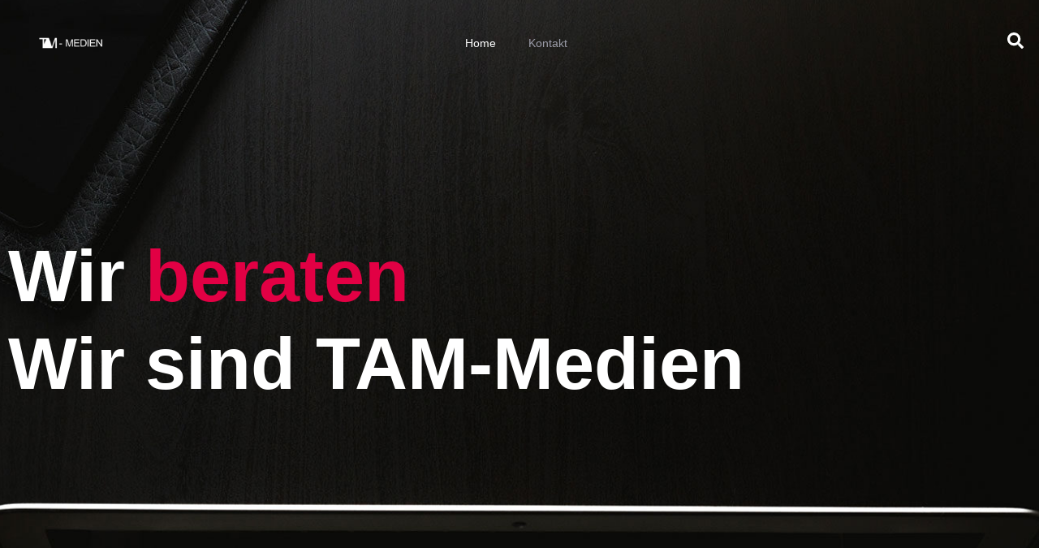

--- FILE ---
content_type: text/html; charset=UTF-8
request_url: https://tam-medien.de/
body_size: 19136
content:
<!doctype html>
<html lang="de">
<head>
	<meta charset="UTF-8">
	<meta name="viewport" content="width=device-width, initial-scale=1">
	<link rel="profile" href="https://gmpg.org/xfn/11">
	<title>TAM-Medien &#8211; Dein Partner für einen professionellen Webauftritt</title>
<meta name='robots' content='max-image-preview:large' />
<link rel="alternate" type="application/rss+xml" title="TAM-Medien &raquo; Feed" href="https://tam-medien.de/feed/" />
<link rel="alternate" type="application/rss+xml" title="TAM-Medien &raquo; Kommentar-Feed" href="https://tam-medien.de/comments/feed/" />
<link rel="alternate" title="oEmbed (JSON)" type="application/json+oembed" href="https://tam-medien.de/wp-json/oembed/1.0/embed?url=https%3A%2F%2Ftam-medien.de%2F" />
<link rel="alternate" title="oEmbed (XML)" type="text/xml+oembed" href="https://tam-medien.de/wp-json/oembed/1.0/embed?url=https%3A%2F%2Ftam-medien.de%2F&#038;format=xml" />
<style id='wp-img-auto-sizes-contain-inline-css'>
img:is([sizes=auto i],[sizes^="auto," i]){contain-intrinsic-size:3000px 1500px}
/*# sourceURL=wp-img-auto-sizes-contain-inline-css */
</style>
<style id='wp-emoji-styles-inline-css'>

	img.wp-smiley, img.emoji {
		display: inline !important;
		border: none !important;
		box-shadow: none !important;
		height: 1em !important;
		width: 1em !important;
		margin: 0 0.07em !important;
		vertical-align: -0.1em !important;
		background: none !important;
		padding: 0 !important;
	}
/*# sourceURL=wp-emoji-styles-inline-css */
</style>
<link rel='stylesheet' id='cmplz-general-css' href='https://tam-medien.de/wp-content/plugins/complianz-gdpr/assets/css/cookieblocker.min.css?ver=1763707925' media='all' />
<link rel='stylesheet' id='hello-elementor-css' href='https://tam-medien.de/wp-content/themes/hello-elementor/assets/css/reset.css?ver=3.4.5' media='all' />
<link rel='stylesheet' id='hello-elementor-theme-style-css' href='https://tam-medien.de/wp-content/themes/hello-elementor/assets/css/theme.css?ver=3.4.5' media='all' />
<link rel='stylesheet' id='hello-elementor-header-footer-css' href='https://tam-medien.de/wp-content/themes/hello-elementor/assets/css/header-footer.css?ver=3.4.5' media='all' />
<link rel='stylesheet' id='elementor-frontend-css' href='https://tam-medien.de/wp-content/plugins/elementor/assets/css/frontend.min.css?ver=3.33.1' media='all' />
<link rel='stylesheet' id='elementor-post-73-css' href='https://tam-medien.de/wp-content/uploads/elementor/css/post-73.css?ver=1763710058' media='all' />
<link rel='stylesheet' id='e-animation-float-css' href='https://tam-medien.de/wp-content/plugins/elementor/assets/lib/animations/styles/e-animation-float.min.css?ver=3.33.1' media='all' />
<link rel='stylesheet' id='widget-image-css' href='https://tam-medien.de/wp-content/plugins/elementor/assets/css/widget-image.min.css?ver=3.33.1' media='all' />
<link rel='stylesheet' id='e-animation-fadeIn-css' href='https://tam-medien.de/wp-content/plugins/elementor/assets/lib/animations/styles/fadeIn.min.css?ver=3.33.1' media='all' />
<link rel='stylesheet' id='widget-nav-menu-css' href='https://tam-medien.de/wp-content/plugins/elementor-pro/assets/css/widget-nav-menu.min.css?ver=3.31.0' media='all' />
<link rel='stylesheet' id='e-animation-grow-css' href='https://tam-medien.de/wp-content/plugins/elementor/assets/lib/animations/styles/e-animation-grow.min.css?ver=3.33.1' media='all' />
<link rel='stylesheet' id='widget-heading-css' href='https://tam-medien.de/wp-content/plugins/elementor/assets/css/widget-heading.min.css?ver=3.33.1' media='all' />
<link rel='stylesheet' id='widget-animated-headline-css' href='https://tam-medien.de/wp-content/plugins/elementor-pro/assets/css/widget-animated-headline.min.css?ver=3.31.0' media='all' />
<link rel='stylesheet' id='widget-spacer-css' href='https://tam-medien.de/wp-content/plugins/elementor/assets/css/widget-spacer.min.css?ver=3.33.1' media='all' />
<link rel='stylesheet' id='widget-counter-css' href='https://tam-medien.de/wp-content/plugins/elementor/assets/css/widget-counter.min.css?ver=3.33.1' media='all' />
<link rel='stylesheet' id='widget-testimonial-css' href='https://tam-medien.de/wp-content/plugins/elementor/assets/css/widget-testimonial.min.css?ver=3.33.1' media='all' />
<link rel='stylesheet' id='elementor-post-110-css' href='https://tam-medien.de/wp-content/uploads/elementor/css/post-110.css?ver=1763710059' media='all' />
<link rel='stylesheet' id='elementor-post-53-css' href='https://tam-medien.de/wp-content/uploads/elementor/css/post-53.css?ver=1763710059' media='all' />
<link rel='stylesheet' id='elementor-post-98-css' href='https://tam-medien.de/wp-content/uploads/elementor/css/post-98.css?ver=1763710059' media='all' />
<link rel='stylesheet' id='elementor-gf-local-poppins-css' href='' media='all' />
<link rel='stylesheet' id='elementor-gf-local-montserrat-css' href='' media='all' />
<script src="https://tam-medien.de/wp-includes/js/jquery/jquery.min.js?ver=3.7.1" id="jquery-core-js"></script>
<script src="https://tam-medien.de/wp-includes/js/jquery/jquery-migrate.min.js?ver=3.4.1" id="jquery-migrate-js"></script>
<link rel="https://api.w.org/" href="https://tam-medien.de/wp-json/" /><link rel="alternate" title="JSON" type="application/json" href="https://tam-medien.de/wp-json/wp/v2/pages/110" /><link rel="EditURI" type="application/rsd+xml" title="RSD" href="https://tam-medien.de/xmlrpc.php?rsd" />
<meta name="generator" content="WordPress 6.9" />
<link rel="canonical" href="https://tam-medien.de/" />
<link rel='shortlink' href='https://tam-medien.de/' />
<meta name="description" content="Dein Partner für einen professionellen Webauftritt.">
<meta name="generator" content="Elementor 3.33.1; features: e_font_icon_svg, additional_custom_breakpoints; settings: css_print_method-external, google_font-enabled, font_display-swap">
			<style>
				.e-con.e-parent:nth-of-type(n+4):not(.e-lazyloaded):not(.e-no-lazyload),
				.e-con.e-parent:nth-of-type(n+4):not(.e-lazyloaded):not(.e-no-lazyload) * {
					background-image: none !important;
				}
				@media screen and (max-height: 1024px) {
					.e-con.e-parent:nth-of-type(n+3):not(.e-lazyloaded):not(.e-no-lazyload),
					.e-con.e-parent:nth-of-type(n+3):not(.e-lazyloaded):not(.e-no-lazyload) * {
						background-image: none !important;
					}
				}
				@media screen and (max-height: 640px) {
					.e-con.e-parent:nth-of-type(n+2):not(.e-lazyloaded):not(.e-no-lazyload),
					.e-con.e-parent:nth-of-type(n+2):not(.e-lazyloaded):not(.e-no-lazyload) * {
						background-image: none !important;
					}
				}
			</style>
						<meta name="theme-color" content="#000000">
			<link rel="icon" href="https://tam-medien.de/wp-content/uploads/2025/02/cropped-favicon_tam-32x32.png" sizes="32x32" />
<link rel="icon" href="https://tam-medien.de/wp-content/uploads/2025/02/cropped-favicon_tam-192x192.png" sizes="192x192" />
<link rel="apple-touch-icon" href="https://tam-medien.de/wp-content/uploads/2025/02/cropped-favicon_tam-180x180.png" />
<meta name="msapplication-TileImage" content="https://tam-medien.de/wp-content/uploads/2025/02/cropped-favicon_tam-270x270.png" />
<style id='global-styles-inline-css'>
:root{--wp--preset--aspect-ratio--square: 1;--wp--preset--aspect-ratio--4-3: 4/3;--wp--preset--aspect-ratio--3-4: 3/4;--wp--preset--aspect-ratio--3-2: 3/2;--wp--preset--aspect-ratio--2-3: 2/3;--wp--preset--aspect-ratio--16-9: 16/9;--wp--preset--aspect-ratio--9-16: 9/16;--wp--preset--color--black: #000000;--wp--preset--color--cyan-bluish-gray: #abb8c3;--wp--preset--color--white: #ffffff;--wp--preset--color--pale-pink: #f78da7;--wp--preset--color--vivid-red: #cf2e2e;--wp--preset--color--luminous-vivid-orange: #ff6900;--wp--preset--color--luminous-vivid-amber: #fcb900;--wp--preset--color--light-green-cyan: #7bdcb5;--wp--preset--color--vivid-green-cyan: #00d084;--wp--preset--color--pale-cyan-blue: #8ed1fc;--wp--preset--color--vivid-cyan-blue: #0693e3;--wp--preset--color--vivid-purple: #9b51e0;--wp--preset--gradient--vivid-cyan-blue-to-vivid-purple: linear-gradient(135deg,rgb(6,147,227) 0%,rgb(155,81,224) 100%);--wp--preset--gradient--light-green-cyan-to-vivid-green-cyan: linear-gradient(135deg,rgb(122,220,180) 0%,rgb(0,208,130) 100%);--wp--preset--gradient--luminous-vivid-amber-to-luminous-vivid-orange: linear-gradient(135deg,rgb(252,185,0) 0%,rgb(255,105,0) 100%);--wp--preset--gradient--luminous-vivid-orange-to-vivid-red: linear-gradient(135deg,rgb(255,105,0) 0%,rgb(207,46,46) 100%);--wp--preset--gradient--very-light-gray-to-cyan-bluish-gray: linear-gradient(135deg,rgb(238,238,238) 0%,rgb(169,184,195) 100%);--wp--preset--gradient--cool-to-warm-spectrum: linear-gradient(135deg,rgb(74,234,220) 0%,rgb(151,120,209) 20%,rgb(207,42,186) 40%,rgb(238,44,130) 60%,rgb(251,105,98) 80%,rgb(254,248,76) 100%);--wp--preset--gradient--blush-light-purple: linear-gradient(135deg,rgb(255,206,236) 0%,rgb(152,150,240) 100%);--wp--preset--gradient--blush-bordeaux: linear-gradient(135deg,rgb(254,205,165) 0%,rgb(254,45,45) 50%,rgb(107,0,62) 100%);--wp--preset--gradient--luminous-dusk: linear-gradient(135deg,rgb(255,203,112) 0%,rgb(199,81,192) 50%,rgb(65,88,208) 100%);--wp--preset--gradient--pale-ocean: linear-gradient(135deg,rgb(255,245,203) 0%,rgb(182,227,212) 50%,rgb(51,167,181) 100%);--wp--preset--gradient--electric-grass: linear-gradient(135deg,rgb(202,248,128) 0%,rgb(113,206,126) 100%);--wp--preset--gradient--midnight: linear-gradient(135deg,rgb(2,3,129) 0%,rgb(40,116,252) 100%);--wp--preset--font-size--small: 13px;--wp--preset--font-size--medium: 20px;--wp--preset--font-size--large: 36px;--wp--preset--font-size--x-large: 42px;--wp--preset--spacing--20: 0.44rem;--wp--preset--spacing--30: 0.67rem;--wp--preset--spacing--40: 1rem;--wp--preset--spacing--50: 1.5rem;--wp--preset--spacing--60: 2.25rem;--wp--preset--spacing--70: 3.38rem;--wp--preset--spacing--80: 5.06rem;--wp--preset--shadow--natural: 6px 6px 9px rgba(0, 0, 0, 0.2);--wp--preset--shadow--deep: 12px 12px 50px rgba(0, 0, 0, 0.4);--wp--preset--shadow--sharp: 6px 6px 0px rgba(0, 0, 0, 0.2);--wp--preset--shadow--outlined: 6px 6px 0px -3px rgb(255, 255, 255), 6px 6px rgb(0, 0, 0);--wp--preset--shadow--crisp: 6px 6px 0px rgb(0, 0, 0);}:root { --wp--style--global--content-size: 800px;--wp--style--global--wide-size: 1200px; }:where(body) { margin: 0; }.wp-site-blocks > .alignleft { float: left; margin-right: 2em; }.wp-site-blocks > .alignright { float: right; margin-left: 2em; }.wp-site-blocks > .aligncenter { justify-content: center; margin-left: auto; margin-right: auto; }:where(.wp-site-blocks) > * { margin-block-start: 24px; margin-block-end: 0; }:where(.wp-site-blocks) > :first-child { margin-block-start: 0; }:where(.wp-site-blocks) > :last-child { margin-block-end: 0; }:root { --wp--style--block-gap: 24px; }:root :where(.is-layout-flow) > :first-child{margin-block-start: 0;}:root :where(.is-layout-flow) > :last-child{margin-block-end: 0;}:root :where(.is-layout-flow) > *{margin-block-start: 24px;margin-block-end: 0;}:root :where(.is-layout-constrained) > :first-child{margin-block-start: 0;}:root :where(.is-layout-constrained) > :last-child{margin-block-end: 0;}:root :where(.is-layout-constrained) > *{margin-block-start: 24px;margin-block-end: 0;}:root :where(.is-layout-flex){gap: 24px;}:root :where(.is-layout-grid){gap: 24px;}.is-layout-flow > .alignleft{float: left;margin-inline-start: 0;margin-inline-end: 2em;}.is-layout-flow > .alignright{float: right;margin-inline-start: 2em;margin-inline-end: 0;}.is-layout-flow > .aligncenter{margin-left: auto !important;margin-right: auto !important;}.is-layout-constrained > .alignleft{float: left;margin-inline-start: 0;margin-inline-end: 2em;}.is-layout-constrained > .alignright{float: right;margin-inline-start: 2em;margin-inline-end: 0;}.is-layout-constrained > .aligncenter{margin-left: auto !important;margin-right: auto !important;}.is-layout-constrained > :where(:not(.alignleft):not(.alignright):not(.alignfull)){max-width: var(--wp--style--global--content-size);margin-left: auto !important;margin-right: auto !important;}.is-layout-constrained > .alignwide{max-width: var(--wp--style--global--wide-size);}body .is-layout-flex{display: flex;}.is-layout-flex{flex-wrap: wrap;align-items: center;}.is-layout-flex > :is(*, div){margin: 0;}body .is-layout-grid{display: grid;}.is-layout-grid > :is(*, div){margin: 0;}body{padding-top: 0px;padding-right: 0px;padding-bottom: 0px;padding-left: 0px;}a:where(:not(.wp-element-button)){text-decoration: underline;}:root :where(.wp-element-button, .wp-block-button__link){background-color: #32373c;border-width: 0;color: #fff;font-family: inherit;font-size: inherit;font-style: inherit;font-weight: inherit;letter-spacing: inherit;line-height: inherit;padding-top: calc(0.667em + 2px);padding-right: calc(1.333em + 2px);padding-bottom: calc(0.667em + 2px);padding-left: calc(1.333em + 2px);text-decoration: none;text-transform: inherit;}.has-black-color{color: var(--wp--preset--color--black) !important;}.has-cyan-bluish-gray-color{color: var(--wp--preset--color--cyan-bluish-gray) !important;}.has-white-color{color: var(--wp--preset--color--white) !important;}.has-pale-pink-color{color: var(--wp--preset--color--pale-pink) !important;}.has-vivid-red-color{color: var(--wp--preset--color--vivid-red) !important;}.has-luminous-vivid-orange-color{color: var(--wp--preset--color--luminous-vivid-orange) !important;}.has-luminous-vivid-amber-color{color: var(--wp--preset--color--luminous-vivid-amber) !important;}.has-light-green-cyan-color{color: var(--wp--preset--color--light-green-cyan) !important;}.has-vivid-green-cyan-color{color: var(--wp--preset--color--vivid-green-cyan) !important;}.has-pale-cyan-blue-color{color: var(--wp--preset--color--pale-cyan-blue) !important;}.has-vivid-cyan-blue-color{color: var(--wp--preset--color--vivid-cyan-blue) !important;}.has-vivid-purple-color{color: var(--wp--preset--color--vivid-purple) !important;}.has-black-background-color{background-color: var(--wp--preset--color--black) !important;}.has-cyan-bluish-gray-background-color{background-color: var(--wp--preset--color--cyan-bluish-gray) !important;}.has-white-background-color{background-color: var(--wp--preset--color--white) !important;}.has-pale-pink-background-color{background-color: var(--wp--preset--color--pale-pink) !important;}.has-vivid-red-background-color{background-color: var(--wp--preset--color--vivid-red) !important;}.has-luminous-vivid-orange-background-color{background-color: var(--wp--preset--color--luminous-vivid-orange) !important;}.has-luminous-vivid-amber-background-color{background-color: var(--wp--preset--color--luminous-vivid-amber) !important;}.has-light-green-cyan-background-color{background-color: var(--wp--preset--color--light-green-cyan) !important;}.has-vivid-green-cyan-background-color{background-color: var(--wp--preset--color--vivid-green-cyan) !important;}.has-pale-cyan-blue-background-color{background-color: var(--wp--preset--color--pale-cyan-blue) !important;}.has-vivid-cyan-blue-background-color{background-color: var(--wp--preset--color--vivid-cyan-blue) !important;}.has-vivid-purple-background-color{background-color: var(--wp--preset--color--vivid-purple) !important;}.has-black-border-color{border-color: var(--wp--preset--color--black) !important;}.has-cyan-bluish-gray-border-color{border-color: var(--wp--preset--color--cyan-bluish-gray) !important;}.has-white-border-color{border-color: var(--wp--preset--color--white) !important;}.has-pale-pink-border-color{border-color: var(--wp--preset--color--pale-pink) !important;}.has-vivid-red-border-color{border-color: var(--wp--preset--color--vivid-red) !important;}.has-luminous-vivid-orange-border-color{border-color: var(--wp--preset--color--luminous-vivid-orange) !important;}.has-luminous-vivid-amber-border-color{border-color: var(--wp--preset--color--luminous-vivid-amber) !important;}.has-light-green-cyan-border-color{border-color: var(--wp--preset--color--light-green-cyan) !important;}.has-vivid-green-cyan-border-color{border-color: var(--wp--preset--color--vivid-green-cyan) !important;}.has-pale-cyan-blue-border-color{border-color: var(--wp--preset--color--pale-cyan-blue) !important;}.has-vivid-cyan-blue-border-color{border-color: var(--wp--preset--color--vivid-cyan-blue) !important;}.has-vivid-purple-border-color{border-color: var(--wp--preset--color--vivid-purple) !important;}.has-vivid-cyan-blue-to-vivid-purple-gradient-background{background: var(--wp--preset--gradient--vivid-cyan-blue-to-vivid-purple) !important;}.has-light-green-cyan-to-vivid-green-cyan-gradient-background{background: var(--wp--preset--gradient--light-green-cyan-to-vivid-green-cyan) !important;}.has-luminous-vivid-amber-to-luminous-vivid-orange-gradient-background{background: var(--wp--preset--gradient--luminous-vivid-amber-to-luminous-vivid-orange) !important;}.has-luminous-vivid-orange-to-vivid-red-gradient-background{background: var(--wp--preset--gradient--luminous-vivid-orange-to-vivid-red) !important;}.has-very-light-gray-to-cyan-bluish-gray-gradient-background{background: var(--wp--preset--gradient--very-light-gray-to-cyan-bluish-gray) !important;}.has-cool-to-warm-spectrum-gradient-background{background: var(--wp--preset--gradient--cool-to-warm-spectrum) !important;}.has-blush-light-purple-gradient-background{background: var(--wp--preset--gradient--blush-light-purple) !important;}.has-blush-bordeaux-gradient-background{background: var(--wp--preset--gradient--blush-bordeaux) !important;}.has-luminous-dusk-gradient-background{background: var(--wp--preset--gradient--luminous-dusk) !important;}.has-pale-ocean-gradient-background{background: var(--wp--preset--gradient--pale-ocean) !important;}.has-electric-grass-gradient-background{background: var(--wp--preset--gradient--electric-grass) !important;}.has-midnight-gradient-background{background: var(--wp--preset--gradient--midnight) !important;}.has-small-font-size{font-size: var(--wp--preset--font-size--small) !important;}.has-medium-font-size{font-size: var(--wp--preset--font-size--medium) !important;}.has-large-font-size{font-size: var(--wp--preset--font-size--large) !important;}.has-x-large-font-size{font-size: var(--wp--preset--font-size--x-large) !important;}
/*# sourceURL=global-styles-inline-css */
</style>
<link rel='stylesheet' id='elementor-post-262-css' href='https://tam-medien.de/wp-content/uploads/elementor/css/post-262.css?ver=1763710059' media='all' />
<link rel='stylesheet' id='e-animation-zoomIn-css' href='https://tam-medien.de/wp-content/plugins/elementor/assets/lib/animations/styles/zoomIn.min.css?ver=3.33.1' media='all' />
<link rel='stylesheet' id='e-popup-css' href='https://tam-medien.de/wp-content/plugins/elementor-pro/assets/css/conditionals/popup.min.css?ver=3.31.0' media='all' />
<link rel='stylesheet' id='elementor-post-254-css' href='https://tam-medien.de/wp-content/uploads/elementor/css/post-254.css?ver=1763710059' media='all' />
<link rel='stylesheet' id='widget-search-css' href='https://tam-medien.de/wp-content/plugins/elementor-pro/assets/css/widget-search.min.css?ver=3.31.0' media='all' />
</head>
<body class="home wp-singular page-template page-template-elementor_header_footer page page-id-110 wp-custom-logo wp-embed-responsive wp-theme-hello-elementor hello-elementor-default elementor-default elementor-template-full-width elementor-kit-73 elementor-page elementor-page-110">


<a class="skip-link screen-reader-text" href="#content">Zum Inhalt springen</a>

		<header data-elementor-type="header" data-elementor-id="53" class="elementor elementor-53 elementor-location-header" data-elementor-post-type="elementor_library">
					<section class="elementor-section elementor-top-section elementor-element elementor-element-4138e64e elementor-section-boxed elementor-section-height-default elementor-section-height-default" data-id="4138e64e" data-element_type="section">
						<div class="elementor-container elementor-column-gap-default">
					<div class="elementor-column elementor-col-33 elementor-top-column elementor-element elementor-element-1a2fad81 elementor-invisible" data-id="1a2fad81" data-element_type="column" data-settings="{&quot;background_background&quot;:&quot;classic&quot;,&quot;animation&quot;:&quot;fadeIn&quot;,&quot;animation_delay&quot;:200}">
			<div class="elementor-widget-wrap elementor-element-populated">
						<div class="elementor-element elementor-element-67aa2ac1 elementor-widget elementor-widget-image" data-id="67aa2ac1" data-element_type="widget" data-widget_type="image.default">
				<div class="elementor-widget-container">
															<img fetchpriority="high" width="800" height="200" src="https://tam-medien.de/wp-content/uploads/2024/09/TAM_Logo_Long_1stSketch_white-1024x256.png" class="elementor-animation-float attachment-large size-large wp-image-95" alt="TAM-Medien Logo" srcset="https://tam-medien.de/wp-content/uploads/2024/09/TAM_Logo_Long_1stSketch_white-1024x256.png 1024w, https://tam-medien.de/wp-content/uploads/2024/09/TAM_Logo_Long_1stSketch_white-300x75.png 300w, https://tam-medien.de/wp-content/uploads/2024/09/TAM_Logo_Long_1stSketch_white-768x192.png 768w, https://tam-medien.de/wp-content/uploads/2024/09/TAM_Logo_Long_1stSketch_white-1536x384.png 1536w, https://tam-medien.de/wp-content/uploads/2024/09/TAM_Logo_Long_1stSketch_white.png 2000w" sizes="(max-width: 800px) 100vw, 800px" />															</div>
				</div>
					</div>
		</div>
				<div class="elementor-column elementor-col-33 elementor-top-column elementor-element elementor-element-782dd2a4 elementor-invisible" data-id="782dd2a4" data-element_type="column" data-settings="{&quot;animation&quot;:&quot;fadeIn&quot;}">
			<div class="elementor-widget-wrap elementor-element-populated">
						<div class="elementor-element elementor-element-f2427cd elementor-nav-menu__align-center elementor-hidden-mobile elementor-nav-menu--dropdown-tablet elementor-nav-menu__text-align-aside elementor-nav-menu--toggle elementor-nav-menu--burger elementor-widget elementor-widget-nav-menu" data-id="f2427cd" data-element_type="widget" data-settings="{&quot;layout&quot;:&quot;horizontal&quot;,&quot;submenu_icon&quot;:{&quot;value&quot;:&quot;&lt;svg class=\&quot;e-font-icon-svg e-fas-caret-down\&quot; viewBox=\&quot;0 0 320 512\&quot; xmlns=\&quot;http:\/\/www.w3.org\/2000\/svg\&quot;&gt;&lt;path d=\&quot;M31.3 192h257.3c17.8 0 26.7 21.5 14.1 34.1L174.1 354.8c-7.8 7.8-20.5 7.8-28.3 0L17.2 226.1C4.6 213.5 13.5 192 31.3 192z\&quot;&gt;&lt;\/path&gt;&lt;\/svg&gt;&quot;,&quot;library&quot;:&quot;fa-solid&quot;},&quot;toggle&quot;:&quot;burger&quot;}" data-widget_type="nav-menu.default">
				<div class="elementor-widget-container">
								<nav aria-label="Menü" class="elementor-nav-menu--main elementor-nav-menu__container elementor-nav-menu--layout-horizontal e--pointer-none">
				<ul id="menu-1-f2427cd" class="elementor-nav-menu"><li class="menu-item menu-item-type-post_type menu-item-object-page menu-item-home current-menu-item page_item page-item-110 current_page_item menu-item-197"><a href="https://tam-medien.de/" aria-current="page" class="elementor-item elementor-item-active">Home</a></li>
<li class="menu-item menu-item-type-post_type menu-item-object-page menu-item-299"><a href="https://tam-medien.de/contact/" class="elementor-item">Kontakt</a></li>
</ul>			</nav>
					<div class="elementor-menu-toggle" role="button" tabindex="0" aria-label="Menu Toggle" aria-expanded="false">
			<svg aria-hidden="true" role="presentation" class="elementor-menu-toggle__icon--open e-font-icon-svg e-eicon-menu-bar" viewBox="0 0 1000 1000" xmlns="http://www.w3.org/2000/svg"><path d="M104 333H896C929 333 958 304 958 271S929 208 896 208H104C71 208 42 237 42 271S71 333 104 333ZM104 583H896C929 583 958 554 958 521S929 458 896 458H104C71 458 42 487 42 521S71 583 104 583ZM104 833H896C929 833 958 804 958 771S929 708 896 708H104C71 708 42 737 42 771S71 833 104 833Z"></path></svg><svg aria-hidden="true" role="presentation" class="elementor-menu-toggle__icon--close e-font-icon-svg e-eicon-close" viewBox="0 0 1000 1000" xmlns="http://www.w3.org/2000/svg"><path d="M742 167L500 408 258 167C246 154 233 150 217 150 196 150 179 158 167 167 154 179 150 196 150 212 150 229 154 242 171 254L408 500 167 742C138 771 138 800 167 829 196 858 225 858 254 829L496 587 738 829C750 842 767 846 783 846 800 846 817 842 829 829 842 817 846 804 846 783 846 767 842 750 829 737L588 500 833 258C863 229 863 200 833 171 804 137 775 137 742 167Z"></path></svg>		</div>
					<nav class="elementor-nav-menu--dropdown elementor-nav-menu__container" aria-hidden="true">
				<ul id="menu-2-f2427cd" class="elementor-nav-menu"><li class="menu-item menu-item-type-post_type menu-item-object-page menu-item-home current-menu-item page_item page-item-110 current_page_item menu-item-197"><a href="https://tam-medien.de/" aria-current="page" class="elementor-item elementor-item-active" tabindex="-1">Home</a></li>
<li class="menu-item menu-item-type-post_type menu-item-object-page menu-item-299"><a href="https://tam-medien.de/contact/" class="elementor-item" tabindex="-1">Kontakt</a></li>
</ul>			</nav>
						</div>
				</div>
					</div>
		</div>
				<div class="elementor-column elementor-col-33 elementor-top-column elementor-element elementor-element-77a6475e elementor-invisible" data-id="77a6475e" data-element_type="column" data-settings="{&quot;animation&quot;:&quot;fadeIn&quot;,&quot;animation_delay&quot;:200}">
			<div class="elementor-widget-wrap elementor-element-populated">
						<div class="elementor-element elementor-element-9abfcfb elementor-widget-mobile__width-auto elementor-hidden-desktop elementor-hidden-tablet elementor-view-default elementor-widget elementor-widget-icon" data-id="9abfcfb" data-element_type="widget" data-widget_type="icon.default">
				<div class="elementor-widget-container">
							<div class="elementor-icon-wrapper">
			<a class="elementor-icon elementor-animation-grow" href="#elementor-action%3Aaction%3Dpopup%3Aopen%26settings%3DeyJpZCI6IjI2MiIsInRvZ2dsZSI6ZmFsc2V9">
			<svg aria-hidden="true" class="e-font-icon-svg e-fas-bars" viewBox="0 0 448 512" xmlns="http://www.w3.org/2000/svg"><path d="M16 132h416c8.837 0 16-7.163 16-16V76c0-8.837-7.163-16-16-16H16C7.163 60 0 67.163 0 76v40c0 8.837 7.163 16 16 16zm0 160h416c8.837 0 16-7.163 16-16v-40c0-8.837-7.163-16-16-16H16c-8.837 0-16 7.163-16 16v40c0 8.837 7.163 16 16 16zm0 160h416c8.837 0 16-7.163 16-16v-40c0-8.837-7.163-16-16-16H16c-8.837 0-16 7.163-16 16v40c0 8.837 7.163 16 16 16z"></path></svg>			</a>
		</div>
						</div>
				</div>
				<div class="elementor-element elementor-element-dc81615 elementor-widget-mobile__width-auto elementor-view-default elementor-widget elementor-widget-icon" data-id="dc81615" data-element_type="widget" data-widget_type="icon.default">
				<div class="elementor-widget-container">
							<div class="elementor-icon-wrapper">
			<a class="elementor-icon elementor-animation-grow" href="#elementor-action%3Aaction%3Dpopup%3Aopen%26settings%3DeyJpZCI6IjI1NCIsInRvZ2dsZSI6ZmFsc2V9">
			<svg aria-hidden="true" class="e-font-icon-svg e-fas-search" viewBox="0 0 512 512" xmlns="http://www.w3.org/2000/svg"><path d="M505 442.7L405.3 343c-4.5-4.5-10.6-7-17-7H372c27.6-35.3 44-79.7 44-128C416 93.1 322.9 0 208 0S0 93.1 0 208s93.1 208 208 208c48.3 0 92.7-16.4 128-44v16.3c0 6.4 2.5 12.5 7 17l99.7 99.7c9.4 9.4 24.6 9.4 33.9 0l28.3-28.3c9.4-9.4 9.4-24.6.1-34zM208 336c-70.7 0-128-57.2-128-128 0-70.7 57.2-128 128-128 70.7 0 128 57.2 128 128 0 70.7-57.2 128-128 128z"></path></svg>			</a>
		</div>
						</div>
				</div>
					</div>
		</div>
					</div>
		</section>
				</header>
				<div data-elementor-type="wp-page" data-elementor-id="110" class="elementor elementor-110" data-elementor-post-type="page">
						<section class="elementor-section elementor-top-section elementor-element elementor-element-5ebddebe elementor-section-boxed elementor-section-height-default elementor-section-height-default" data-id="5ebddebe" data-element_type="section" data-settings="{&quot;background_background&quot;:&quot;classic&quot;}">
						<div class="elementor-container elementor-column-gap-default">
					<div class="elementor-column elementor-col-100 elementor-top-column elementor-element elementor-element-697c759a elementor-invisible" data-id="697c759a" data-element_type="column" data-settings="{&quot;animation&quot;:&quot;fadeIn&quot;}">
			<div class="elementor-widget-wrap elementor-element-populated">
						<div class="elementor-element elementor-element-1d70854 elementor-headline--style-rotate elementor-widget__width-auto elementor-widget elementor-widget-animated-headline" data-id="1d70854" data-element_type="widget" data-settings="{&quot;headline_style&quot;:&quot;rotate&quot;,&quot;rotating_text&quot;:&quot;designen\nberaten\ntexten\noptimieren&quot;,&quot;animation_type&quot;:&quot;slide&quot;,&quot;rotate_iteration_delay&quot;:1500,&quot;loop&quot;:&quot;yes&quot;}" data-widget_type="animated-headline.default">
				<div class="elementor-widget-container">
							<div class="elementor-headline elementor-headline-animation-type-slide">
					<span class="elementor-headline-plain-text elementor-headline-text-wrapper">Wir</span>
				<span class="elementor-headline-dynamic-wrapper elementor-headline-text-wrapper">
					<span class="elementor-headline-dynamic-text elementor-headline-text-active">
				designen			</span>
					<span class="elementor-headline-dynamic-text">
				beraten			</span>
					<span class="elementor-headline-dynamic-text">
				texten			</span>
					<span class="elementor-headline-dynamic-text">
				optimieren			</span>
						</span>
				</div>
						</div>
				</div>
				<div class="elementor-element elementor-element-80c9a7e elementor-widget elementor-widget-heading" data-id="80c9a7e" data-element_type="widget" data-widget_type="heading.default">
				<div class="elementor-widget-container">
					<h1 class="elementor-heading-title elementor-size-default">Wir sind TAM-Medien</h1>				</div>
				</div>
					</div>
		</div>
					</div>
		</section>
				<section class="elementor-section elementor-top-section elementor-element elementor-element-36165771 elementor-section-boxed elementor-section-height-default elementor-section-height-default" data-id="36165771" data-element_type="section">
						<div class="elementor-container elementor-column-gap-default">
					<div class="elementor-column elementor-col-33 elementor-top-column elementor-element elementor-element-38a0ecde elementor-invisible" data-id="38a0ecde" data-element_type="column" data-settings="{&quot;background_background&quot;:&quot;classic&quot;,&quot;animation&quot;:&quot;fadeIn&quot;}">
			<div class="elementor-widget-wrap elementor-element-populated">
						<div class="elementor-element elementor-element-6fca3e7f elementor-view-default elementor-widget elementor-widget-icon" data-id="6fca3e7f" data-element_type="widget" data-widget_type="icon.default">
				<div class="elementor-widget-container">
							<div class="elementor-icon-wrapper">
			<div class="elementor-icon">
			<svg aria-hidden="true" class="e-font-icon-svg e-fas-atom" viewBox="0 0 448 512" xmlns="http://www.w3.org/2000/svg"><path d="M223.99908,224a32,32,0,1,0,32.00782,32A32.06431,32.06431,0,0,0,223.99908,224Zm214.172-96c-10.877-19.5-40.50979-50.75-116.27544-41.875C300.39168,34.875,267.63386,0,223.99908,0s-76.39066,34.875-97.89653,86.125C50.3369,77.375,20.706,108.5,9.82907,128-6.54984,157.375-5.17484,201.125,34.958,256-5.17484,310.875-6.54984,354.625,9.82907,384c29.13087,52.375,101.64652,43.625,116.27348,41.875C147.60842,477.125,180.36429,512,223.99908,512s76.3926-34.875,97.89652-86.125c14.62891,1.75,87.14456,10.5,116.27544-41.875C454.55,354.625,453.175,310.875,413.04017,256,453.175,201.125,454.55,157.375,438.171,128ZM63.33886,352c-4-7.25-.125-24.75,15.00391-48.25,6.87695,6.5,14.12891,12.875,21.88087,19.125,1.625,13.75,4,27.125,6.75,40.125C82.34472,363.875,67.09081,358.625,63.33886,352Zm36.88478-162.875c-7.752,6.25-15.00392,12.625-21.88087,19.125-15.12891-23.5-19.00392-41-15.00391-48.25,3.377-6.125,16.37891-11.5,37.88478-11.5,1.75,0,3.875.375,5.75.375C104.09864,162.25,101.84864,175.625,100.22364,189.125ZM223.99908,64c9.50195,0,22.25586,13.5,33.88282,37.25-11.252,3.75-22.50391,8-33.88282,12.875-11.377-4.875-22.62892-9.125-33.88283-12.875C201.74516,77.5,214.49712,64,223.99908,64Zm0,384c-9.502,0-22.25392-13.5-33.88283-37.25,11.25391-3.75,22.50587-8,33.88283-12.875C235.378,402.75,246.62994,407,257.8819,410.75,246.25494,434.5,233.501,448,223.99908,448Zm0-112a80,80,0,1,1,80-80A80.00023,80.00023,0,0,1,223.99908,336ZM384.6593,352c-3.625,6.625-19.00392,11.875-43.63479,11,2.752-13,5.127-26.375,6.752-40.125,7.75195-6.25,15.00391-12.625,21.87891-19.125C384.7843,327.25,388.6593,344.75,384.6593,352ZM369.65538,208.25c-6.875-6.5-14.127-12.875-21.87891-19.125-1.625-13.5-3.875-26.875-6.752-40.25,1.875,0,4.002-.375,5.752-.375,21.50391,0,34.50782,5.375,37.88283,11.5C388.6593,167.25,384.7843,184.75,369.65538,208.25Z"></path></svg>			</div>
		</div>
						</div>
				</div>
				<div class="elementor-element elementor-element-4d7b9fed elementor-widget elementor-widget-heading" data-id="4d7b9fed" data-element_type="widget" data-widget_type="heading.default">
				<div class="elementor-widget-container">
					<h2 class="elementor-heading-title elementor-size-default">Konzeption</h2>				</div>
				</div>
				<div class="elementor-element elementor-element-792dad5a elementor-widget elementor-widget-text-editor" data-id="792dad5a" data-element_type="widget" data-widget_type="text-editor.default">
				<div class="elementor-widget-container">
									<p>Individuelle Konzepte, maßgeschneidert auf deine Bedürfnisse, für eine erfolgreiche und zielgerichtete Online-Präsenz.</p>								</div>
				</div>
					</div>
		</div>
				<div class="elementor-column elementor-col-33 elementor-top-column elementor-element elementor-element-69f4108b elementor-invisible" data-id="69f4108b" data-element_type="column" data-settings="{&quot;background_background&quot;:&quot;classic&quot;,&quot;animation&quot;:&quot;fadeIn&quot;,&quot;animation_delay&quot;:200}">
			<div class="elementor-widget-wrap elementor-element-populated">
						<div class="elementor-element elementor-element-5e38eee0 elementor-view-default elementor-widget elementor-widget-icon" data-id="5e38eee0" data-element_type="widget" data-widget_type="icon.default">
				<div class="elementor-widget-container">
							<div class="elementor-icon-wrapper">
			<div class="elementor-icon">
			<svg aria-hidden="true" class="e-font-icon-svg e-fas-layer-group" viewBox="0 0 512 512" xmlns="http://www.w3.org/2000/svg"><path d="M12.41 148.02l232.94 105.67c6.8 3.09 14.49 3.09 21.29 0l232.94-105.67c16.55-7.51 16.55-32.52 0-40.03L266.65 2.31a25.607 25.607 0 0 0-21.29 0L12.41 107.98c-16.55 7.51-16.55 32.53 0 40.04zm487.18 88.28l-58.09-26.33-161.64 73.27c-7.56 3.43-15.59 5.17-23.86 5.17s-16.29-1.74-23.86-5.17L70.51 209.97l-58.1 26.33c-16.55 7.5-16.55 32.5 0 40l232.94 105.59c6.8 3.08 14.49 3.08 21.29 0L499.59 276.3c16.55-7.5 16.55-32.5 0-40zm0 127.8l-57.87-26.23-161.86 73.37c-7.56 3.43-15.59 5.17-23.86 5.17s-16.29-1.74-23.86-5.17L70.29 337.87 12.41 364.1c-16.55 7.5-16.55 32.5 0 40l232.94 105.59c6.8 3.08 14.49 3.08 21.29 0L499.59 404.1c16.55-7.5 16.55-32.5 0-40z"></path></svg>			</div>
		</div>
						</div>
				</div>
				<div class="elementor-element elementor-element-2b4ead70 elementor-widget elementor-widget-heading" data-id="2b4ead70" data-element_type="widget" data-widget_type="heading.default">
				<div class="elementor-widget-container">
					<h2 class="elementor-heading-title elementor-size-default">Design</h2>				</div>
				</div>
				<div class="elementor-element elementor-element-239d881d elementor-widget elementor-widget-text-editor" data-id="239d881d" data-element_type="widget" data-widget_type="text-editor.default">
				<div class="elementor-widget-container">
									<p>Kreatives Design, das beeindruckt: Nutzerfreundlich, modern und genau auf deine Zielgruppe abgestimmt.</p>								</div>
				</div>
					</div>
		</div>
				<div class="elementor-column elementor-col-33 elementor-top-column elementor-element elementor-element-6fbf16a4 elementor-invisible" data-id="6fbf16a4" data-element_type="column" data-settings="{&quot;background_background&quot;:&quot;classic&quot;,&quot;animation&quot;:&quot;fadeIn&quot;,&quot;animation_delay&quot;:400}">
			<div class="elementor-widget-wrap elementor-element-populated">
						<div class="elementor-element elementor-element-59ce0848 elementor-view-default elementor-widget elementor-widget-icon" data-id="59ce0848" data-element_type="widget" data-widget_type="icon.default">
				<div class="elementor-widget-container">
							<div class="elementor-icon-wrapper">
			<div class="elementor-icon">
			<svg aria-hidden="true" class="e-font-icon-svg e-fas-key" viewBox="0 0 512 512" xmlns="http://www.w3.org/2000/svg"><path d="M512 176.001C512 273.203 433.202 352 336 352c-11.22 0-22.19-1.062-32.827-3.069l-24.012 27.014A23.999 23.999 0 0 1 261.223 384H224v40c0 13.255-10.745 24-24 24h-40v40c0 13.255-10.745 24-24 24H24c-13.255 0-24-10.745-24-24v-78.059c0-6.365 2.529-12.47 7.029-16.971l161.802-161.802C163.108 213.814 160 195.271 160 176 160 78.798 238.797.001 335.999 0 433.488-.001 512 78.511 512 176.001zM336 128c0 26.51 21.49 48 48 48s48-21.49 48-48-21.49-48-48-48-48 21.49-48 48z"></path></svg>			</div>
		</div>
						</div>
				</div>
				<div class="elementor-element elementor-element-3e420109 elementor-widget elementor-widget-heading" data-id="3e420109" data-element_type="widget" data-widget_type="heading.default">
				<div class="elementor-widget-container">
					<h2 class="elementor-heading-title elementor-size-default">Branding</h2>				</div>
				</div>
				<div class="elementor-element elementor-element-1ad094e9 elementor-widget elementor-widget-text-editor" data-id="1ad094e9" data-element_type="widget" data-widget_type="text-editor.default">
				<div class="elementor-widget-container">
									<p>Starke Markenidentität mit Wiedererkennungswert – wir entwickeln ein Branding, das deine Vision perfekt repräsentiert.</p>								</div>
				</div>
					</div>
		</div>
					</div>
		</section>
				<section class="elementor-section elementor-top-section elementor-element elementor-element-749a20e1 elementor-section-boxed elementor-section-height-default elementor-section-height-default" data-id="749a20e1" data-element_type="section">
						<div class="elementor-container elementor-column-gap-default">
					<div class="elementor-column elementor-col-50 elementor-top-column elementor-element elementor-element-2e4a19d9 elementor-invisible" data-id="2e4a19d9" data-element_type="column" data-settings="{&quot;animation&quot;:&quot;fadeIn&quot;,&quot;background_background&quot;:&quot;classic&quot;}">
			<div class="elementor-widget-wrap elementor-element-populated">
						<div class="elementor-element elementor-element-666f3d96 elementor-widget elementor-widget-spacer" data-id="666f3d96" data-element_type="widget" data-widget_type="spacer.default">
				<div class="elementor-widget-container">
							<div class="elementor-spacer">
			<div class="elementor-spacer-inner"></div>
		</div>
						</div>
				</div>
					</div>
		</div>
				<div class="elementor-column elementor-col-50 elementor-top-column elementor-element elementor-element-6b084020 elementor-invisible" data-id="6b084020" data-element_type="column" data-settings="{&quot;animation&quot;:&quot;fadeIn&quot;,&quot;animation_delay&quot;:200}">
			<div class="elementor-widget-wrap elementor-element-populated">
						<div class="elementor-element elementor-element-2c55fd0a elementor-view-default elementor-widget elementor-widget-icon" data-id="2c55fd0a" data-element_type="widget" data-widget_type="icon.default">
				<div class="elementor-widget-container">
							<div class="elementor-icon-wrapper">
			<div class="elementor-icon">
			<svg aria-hidden="true" class="e-font-icon-svg e-fas-users" viewBox="0 0 640 512" xmlns="http://www.w3.org/2000/svg"><path d="M96 224c35.3 0 64-28.7 64-64s-28.7-64-64-64-64 28.7-64 64 28.7 64 64 64zm448 0c35.3 0 64-28.7 64-64s-28.7-64-64-64-64 28.7-64 64 28.7 64 64 64zm32 32h-64c-17.6 0-33.5 7.1-45.1 18.6 40.3 22.1 68.9 62 75.1 109.4h66c17.7 0 32-14.3 32-32v-32c0-35.3-28.7-64-64-64zm-256 0c61.9 0 112-50.1 112-112S381.9 32 320 32 208 82.1 208 144s50.1 112 112 112zm76.8 32h-8.3c-20.8 10-43.9 16-68.5 16s-47.6-6-68.5-16h-8.3C179.6 288 128 339.6 128 403.2V432c0 26.5 21.5 48 48 48h288c26.5 0 48-21.5 48-48v-28.8c0-63.6-51.6-115.2-115.2-115.2zm-223.7-13.4C161.5 263.1 145.6 256 128 256H64c-35.3 0-64 28.7-64 64v32c0 17.7 14.3 32 32 32h65.9c6.3-47.4 34.9-87.3 75.2-109.4z"></path></svg>			</div>
		</div>
						</div>
				</div>
				<div class="elementor-element elementor-element-42c28b5 elementor-widget elementor-widget-heading" data-id="42c28b5" data-element_type="widget" data-widget_type="heading.default">
				<div class="elementor-widget-container">
					<h2 class="elementor-heading-title elementor-size-default">Etwas über uns </h2>				</div>
				</div>
				<div class="elementor-element elementor-element-59ec879 elementor-hidden-tablet elementor-widget elementor-widget-text-editor" data-id="59ec879" data-element_type="widget" data-widget_type="text-editor.default">
				<div class="elementor-widget-container">
									<p><b>Dein Partner für einen professionellen Webauftritt</b></p><p>Mit unserem Netzwerk aus Experten in Design, Text, Übersetzung und Konzeption bieten wir dir maßgeschneiderte Lösungen für deinen Webauftritt. Gemeinsam erarbeiten wir die optimale Strategie, die genau zu deinen Bedürfnissen passt.</p><p><b>Wir sind für dich da – von Anfang bis Ende.</b></p>								</div>
				</div>
					</div>
		</div>
					</div>
		</section>
				<section class="elementor-section elementor-top-section elementor-element elementor-element-e6b6d1f elementor-section-boxed elementor-section-height-default elementor-section-height-default" data-id="e6b6d1f" data-element_type="section" data-settings="{&quot;background_background&quot;:&quot;classic&quot;}">
						<div class="elementor-container elementor-column-gap-default">
					<div class="elementor-column elementor-col-100 elementor-top-column elementor-element elementor-element-32e99169" data-id="32e99169" data-element_type="column">
			<div class="elementor-widget-wrap elementor-element-populated">
						<div class="elementor-element elementor-element-83056d9 elementor-invisible elementor-widget elementor-widget-text-editor" data-id="83056d9" data-element_type="widget" data-settings="{&quot;_animation&quot;:&quot;fadeIn&quot;}" data-widget_type="text-editor.default">
				<div class="elementor-widget-container">
									<p>Was wir können</p>								</div>
				</div>
				<div class="elementor-element elementor-element-4e373530 elementor-invisible elementor-widget elementor-widget-heading" data-id="4e373530" data-element_type="widget" data-settings="{&quot;_animation&quot;:&quot;fadeIn&quot;,&quot;_animation_delay&quot;:200}" data-widget_type="heading.default">
				<div class="elementor-widget-container">
					<h2 class="elementor-heading-title elementor-size-default">Unsere Dienstleistungen</h2>				</div>
				</div>
				<section class="elementor-section elementor-inner-section elementor-element elementor-element-5ad7a005 elementor-section-full_width elementor-section-height-default elementor-section-height-default" data-id="5ad7a005" data-element_type="section">
						<div class="elementor-container elementor-column-gap-default">
					<div class="elementor-column elementor-col-33 elementor-inner-column elementor-element elementor-element-4b1f05ed elementor-invisible" data-id="4b1f05ed" data-element_type="column" data-settings="{&quot;background_background&quot;:&quot;classic&quot;,&quot;animation&quot;:&quot;fadeIn&quot;,&quot;animation_delay&quot;:400}">
			<div class="elementor-widget-wrap elementor-element-populated">
						<div class="elementor-element elementor-element-462cf392 elementor-view-default elementor-widget elementor-widget-icon" data-id="462cf392" data-element_type="widget" data-widget_type="icon.default">
				<div class="elementor-widget-container">
							<div class="elementor-icon-wrapper">
			<div class="elementor-icon">
			<svg aria-hidden="true" class="e-font-icon-svg e-fas-server" viewBox="0 0 512 512" xmlns="http://www.w3.org/2000/svg"><path d="M480 160H32c-17.673 0-32-14.327-32-32V64c0-17.673 14.327-32 32-32h448c17.673 0 32 14.327 32 32v64c0 17.673-14.327 32-32 32zm-48-88c-13.255 0-24 10.745-24 24s10.745 24 24 24 24-10.745 24-24-10.745-24-24-24zm-64 0c-13.255 0-24 10.745-24 24s10.745 24 24 24 24-10.745 24-24-10.745-24-24-24zm112 248H32c-17.673 0-32-14.327-32-32v-64c0-17.673 14.327-32 32-32h448c17.673 0 32 14.327 32 32v64c0 17.673-14.327 32-32 32zm-48-88c-13.255 0-24 10.745-24 24s10.745 24 24 24 24-10.745 24-24-10.745-24-24-24zm-64 0c-13.255 0-24 10.745-24 24s10.745 24 24 24 24-10.745 24-24-10.745-24-24-24zm112 248H32c-17.673 0-32-14.327-32-32v-64c0-17.673 14.327-32 32-32h448c17.673 0 32 14.327 32 32v64c0 17.673-14.327 32-32 32zm-48-88c-13.255 0-24 10.745-24 24s10.745 24 24 24 24-10.745 24-24-10.745-24-24-24zm-64 0c-13.255 0-24 10.745-24 24s10.745 24 24 24 24-10.745 24-24-10.745-24-24-24z"></path></svg>			</div>
		</div>
						</div>
				</div>
				<div class="elementor-element elementor-element-61930251 elementor-widget elementor-widget-heading" data-id="61930251" data-element_type="widget" data-widget_type="heading.default">
				<div class="elementor-widget-container">
					<h2 class="elementor-heading-title elementor-size-default">Hosting</h2>				</div>
				</div>
				<div class="elementor-element elementor-element-2eaa090 elementor-widget elementor-widget-text-editor" data-id="2eaa090" data-element_type="widget" data-widget_type="text-editor.default">
				<div class="elementor-widget-container">
									<p>Sicheres Hosting mit schnellen Ladezeiten, hoher Verfügbarkeit und regelmäßigen Backups für deine Website.</p>								</div>
				</div>
					</div>
		</div>
				<div class="elementor-column elementor-col-33 elementor-inner-column elementor-element elementor-element-6df440df elementor-invisible" data-id="6df440df" data-element_type="column" data-settings="{&quot;background_background&quot;:&quot;classic&quot;,&quot;animation&quot;:&quot;fadeIn&quot;,&quot;animation_delay&quot;:600}">
			<div class="elementor-widget-wrap elementor-element-populated">
						<div class="elementor-element elementor-element-501c6faf elementor-view-default elementor-widget elementor-widget-icon" data-id="501c6faf" data-element_type="widget" data-widget_type="icon.default">
				<div class="elementor-widget-container">
							<div class="elementor-icon-wrapper">
			<div class="elementor-icon">
			<svg aria-hidden="true" class="e-font-icon-svg e-fas-mail-bulk" viewBox="0 0 576 512" xmlns="http://www.w3.org/2000/svg"><path d="M160 448c-25.6 0-51.2-22.4-64-32-64-44.8-83.2-60.8-96-70.4V480c0 17.67 14.33 32 32 32h256c17.67 0 32-14.33 32-32V345.6c-12.8 9.6-32 25.6-96 70.4-12.8 9.6-38.4 32-64 32zm128-192H32c-17.67 0-32 14.33-32 32v16c25.6 19.2 22.4 19.2 115.2 86.4 9.6 6.4 28.8 25.6 44.8 25.6s35.2-19.2 44.8-22.4c92.8-67.2 89.6-67.2 115.2-86.4V288c0-17.67-14.33-32-32-32zm256-96H224c-17.67 0-32 14.33-32 32v32h96c33.21 0 60.59 25.42 63.71 57.82l.29-.22V416h192c17.67 0 32-14.33 32-32V192c0-17.67-14.33-32-32-32zm-32 128h-64v-64h64v64zm-352-96c0-35.29 28.71-64 64-64h224V32c0-17.67-14.33-32-32-32H96C78.33 0 64 14.33 64 32v192h96v-32z"></path></svg>			</div>
		</div>
						</div>
				</div>
				<div class="elementor-element elementor-element-de9587b elementor-widget elementor-widget-heading" data-id="de9587b" data-element_type="widget" data-widget_type="heading.default">
				<div class="elementor-widget-container">
					<h2 class="elementor-heading-title elementor-size-default">E-Mail</h2>				</div>
				</div>
				<div class="elementor-element elementor-element-629fe787 elementor-widget elementor-widget-text-editor" data-id="629fe787" data-element_type="widget" data-widget_type="text-editor.default">
				<div class="elementor-widget-container">
									<p>Professionelle E-Mail-Adressen mit Spam-Schutz, sicher und synchronisiert auf all deinen Geräten.</p>								</div>
				</div>
					</div>
		</div>
				<div class="elementor-column elementor-col-33 elementor-inner-column elementor-element elementor-element-7890a267 elementor-invisible" data-id="7890a267" data-element_type="column" data-settings="{&quot;background_background&quot;:&quot;classic&quot;,&quot;animation&quot;:&quot;fadeIn&quot;,&quot;animation_delay&quot;:800}">
			<div class="elementor-widget-wrap elementor-element-populated">
						<div class="elementor-element elementor-element-7f8390cd elementor-view-default elementor-widget elementor-widget-icon" data-id="7f8390cd" data-element_type="widget" data-widget_type="icon.default">
				<div class="elementor-widget-container">
							<div class="elementor-icon-wrapper">
			<div class="elementor-icon">
			<svg aria-hidden="true" class="e-font-icon-svg e-fas-palette" viewBox="0 0 512 512" xmlns="http://www.w3.org/2000/svg"><path d="M204.3 5C104.9 24.4 24.8 104.3 5.2 203.4c-37 187 131.7 326.4 258.8 306.7 41.2-6.4 61.4-54.6 42.5-91.7-23.1-45.4 9.9-98.4 60.9-98.4h79.7c35.8 0 64.8-29.6 64.9-65.3C511.5 97.1 368.1-26.9 204.3 5zM96 320c-17.7 0-32-14.3-32-32s14.3-32 32-32 32 14.3 32 32-14.3 32-32 32zm32-128c-17.7 0-32-14.3-32-32s14.3-32 32-32 32 14.3 32 32-14.3 32-32 32zm128-64c-17.7 0-32-14.3-32-32s14.3-32 32-32 32 14.3 32 32-14.3 32-32 32zm128 64c-17.7 0-32-14.3-32-32s14.3-32 32-32 32 14.3 32 32-14.3 32-32 32z"></path></svg>			</div>
		</div>
						</div>
				</div>
				<div class="elementor-element elementor-element-2070f55 elementor-widget elementor-widget-heading" data-id="2070f55" data-element_type="widget" data-widget_type="heading.default">
				<div class="elementor-widget-container">
					<h2 class="elementor-heading-title elementor-size-default">Webdesign</h2>				</div>
				</div>
				<div class="elementor-element elementor-element-631f810 elementor-widget elementor-widget-text-editor" data-id="631f810" data-element_type="widget" data-widget_type="text-editor.default">
				<div class="elementor-widget-container">
									<p>Individuelles Webdesign, benutzerfreundlich und modern, abgestimmt auf deine Marke und Zielgruppe.</p>								</div>
				</div>
					</div>
		</div>
					</div>
		</section>
				<section class="elementor-section elementor-inner-section elementor-element elementor-element-3bd67205 elementor-section-full_width elementor-section-height-default elementor-section-height-default" data-id="3bd67205" data-element_type="section">
						<div class="elementor-container elementor-column-gap-default">
					<div class="elementor-column elementor-col-33 elementor-inner-column elementor-element elementor-element-783a1b51 elementor-invisible" data-id="783a1b51" data-element_type="column" data-settings="{&quot;background_background&quot;:&quot;classic&quot;,&quot;animation&quot;:&quot;fadeIn&quot;,&quot;animation_delay&quot;:400}">
			<div class="elementor-widget-wrap elementor-element-populated">
						<div class="elementor-element elementor-element-9bd77be elementor-view-default elementor-widget elementor-widget-icon" data-id="9bd77be" data-element_type="widget" data-widget_type="icon.default">
				<div class="elementor-widget-container">
							<div class="elementor-icon-wrapper">
			<div class="elementor-icon">
			<svg aria-hidden="true" class="e-font-icon-svg e-fas-chart-bar" viewBox="0 0 512 512" xmlns="http://www.w3.org/2000/svg"><path d="M332.8 320h38.4c6.4 0 12.8-6.4 12.8-12.8V172.8c0-6.4-6.4-12.8-12.8-12.8h-38.4c-6.4 0-12.8 6.4-12.8 12.8v134.4c0 6.4 6.4 12.8 12.8 12.8zm96 0h38.4c6.4 0 12.8-6.4 12.8-12.8V76.8c0-6.4-6.4-12.8-12.8-12.8h-38.4c-6.4 0-12.8 6.4-12.8 12.8v230.4c0 6.4 6.4 12.8 12.8 12.8zm-288 0h38.4c6.4 0 12.8-6.4 12.8-12.8v-70.4c0-6.4-6.4-12.8-12.8-12.8h-38.4c-6.4 0-12.8 6.4-12.8 12.8v70.4c0 6.4 6.4 12.8 12.8 12.8zm96 0h38.4c6.4 0 12.8-6.4 12.8-12.8V108.8c0-6.4-6.4-12.8-12.8-12.8h-38.4c-6.4 0-12.8 6.4-12.8 12.8v198.4c0 6.4 6.4 12.8 12.8 12.8zM496 384H64V80c0-8.84-7.16-16-16-16H16C7.16 64 0 71.16 0 80v336c0 17.67 14.33 32 32 32h464c8.84 0 16-7.16 16-16v-32c0-8.84-7.16-16-16-16z"></path></svg>			</div>
		</div>
						</div>
				</div>
				<div class="elementor-element elementor-element-72a2072b elementor-widget elementor-widget-heading" data-id="72a2072b" data-element_type="widget" data-widget_type="heading.default">
				<div class="elementor-widget-container">
					<h2 class="elementor-heading-title elementor-size-default">SEA/SEO</h2>				</div>
				</div>
				<div class="elementor-element elementor-element-61512948 elementor-widget elementor-widget-text-editor" data-id="61512948" data-element_type="widget" data-widget_type="text-editor.default">
				<div class="elementor-widget-container">
									<p>Effektive Suchmaschinenoptimierung und -werbung für bessere Sichtbarkeit und Reichweite deiner Website.</p>								</div>
				</div>
					</div>
		</div>
				<div class="elementor-column elementor-col-33 elementor-inner-column elementor-element elementor-element-4bc8d8f1 elementor-invisible" data-id="4bc8d8f1" data-element_type="column" data-settings="{&quot;background_background&quot;:&quot;classic&quot;,&quot;animation&quot;:&quot;fadeIn&quot;,&quot;animation_delay&quot;:600}">
			<div class="elementor-widget-wrap elementor-element-populated">
						<div class="elementor-element elementor-element-5d84fc9f elementor-view-default elementor-widget elementor-widget-icon" data-id="5d84fc9f" data-element_type="widget" data-widget_type="icon.default">
				<div class="elementor-widget-container">
							<div class="elementor-icon-wrapper">
			<div class="elementor-icon">
			<svg aria-hidden="true" class="e-font-icon-svg e-fas-pen-fancy" viewBox="0 0 512 512" xmlns="http://www.w3.org/2000/svg"><path d="M79.18 282.94a32.005 32.005 0 0 0-20.24 20.24L0 480l4.69 4.69 92.89-92.89c-.66-2.56-1.57-5.03-1.57-7.8 0-17.67 14.33-32 32-32s32 14.33 32 32-14.33 32-32 32c-2.77 0-5.24-.91-7.8-1.57l-92.89 92.89L32 512l176.82-58.94a31.983 31.983 0 0 0 20.24-20.24l33.07-84.07-98.88-98.88-84.07 33.07zM369.25 28.32L186.14 227.81l97.85 97.85 199.49-183.11C568.4 67.48 443.73-55.94 369.25 28.32z"></path></svg>			</div>
		</div>
						</div>
				</div>
				<div class="elementor-element elementor-element-1e6acee8 elementor-widget elementor-widget-heading" data-id="1e6acee8" data-element_type="widget" data-widget_type="heading.default">
				<div class="elementor-widget-container">
					<h2 class="elementor-heading-title elementor-size-default">Texter</h2>				</div>
				</div>
				<div class="elementor-element elementor-element-1d85a877 elementor-widget elementor-widget-text-editor" data-id="1d85a877" data-element_type="widget" data-widget_type="text-editor.default">
				<div class="elementor-widget-container">
									<p>Professionelle Texter erstellen ansprechende und zielgerichtete Inhalte für deine Website und Kommunikation.</p>								</div>
				</div>
					</div>
		</div>
				<div class="elementor-column elementor-col-33 elementor-inner-column elementor-element elementor-element-4ad43e7c elementor-invisible" data-id="4ad43e7c" data-element_type="column" data-settings="{&quot;background_background&quot;:&quot;classic&quot;,&quot;animation&quot;:&quot;fadeIn&quot;,&quot;animation_delay&quot;:800}">
			<div class="elementor-widget-wrap elementor-element-populated">
						<div class="elementor-element elementor-element-2a808c04 elementor-view-default elementor-widget elementor-widget-icon" data-id="2a808c04" data-element_type="widget" data-widget_type="icon.default">
				<div class="elementor-widget-container">
							<div class="elementor-icon-wrapper">
			<div class="elementor-icon">
			<svg aria-hidden="true" class="e-font-icon-svg e-fas-mobile-alt" viewBox="0 0 320 512" xmlns="http://www.w3.org/2000/svg"><path d="M272 0H48C21.5 0 0 21.5 0 48v416c0 26.5 21.5 48 48 48h224c26.5 0 48-21.5 48-48V48c0-26.5-21.5-48-48-48zM160 480c-17.7 0-32-14.3-32-32s14.3-32 32-32 32 14.3 32 32-14.3 32-32 32zm112-108c0 6.6-5.4 12-12 12H60c-6.6 0-12-5.4-12-12V60c0-6.6 5.4-12 12-12h200c6.6 0 12 5.4 12 12v312z"></path></svg>			</div>
		</div>
						</div>
				</div>
				<div class="elementor-element elementor-element-686be87f elementor-widget elementor-widget-heading" data-id="686be87f" data-element_type="widget" data-widget_type="heading.default">
				<div class="elementor-widget-container">
					<h2 class="elementor-heading-title elementor-size-default">Mobiloptimierung</h2>				</div>
				</div>
				<div class="elementor-element elementor-element-322303af elementor-widget elementor-widget-text-editor" data-id="322303af" data-element_type="widget" data-widget_type="text-editor.default">
				<div class="elementor-widget-container">
									<p>Optimierung deiner Website für mobile Geräte, garantiert beste Nutzererfahrung auf Smartphones und Tablets.</p>								</div>
				</div>
					</div>
		</div>
					</div>
		</section>
					</div>
		</div>
					</div>
		</section>
				<section class="elementor-section elementor-top-section elementor-element elementor-element-5f1c453 elementor-section-boxed elementor-section-height-default elementor-section-height-default" data-id="5f1c453" data-element_type="section">
						<div class="elementor-container elementor-column-gap-default">
					<div class="elementor-column elementor-col-100 elementor-top-column elementor-element elementor-element-455b6674" data-id="455b6674" data-element_type="column">
			<div class="elementor-widget-wrap elementor-element-populated">
						<div class="elementor-element elementor-element-2a729e5b elementor-invisible elementor-widget elementor-widget-text-editor" data-id="2a729e5b" data-element_type="widget" data-settings="{&quot;_animation&quot;:&quot;fadeIn&quot;}" data-widget_type="text-editor.default">
				<div class="elementor-widget-container">
									<p>Unsere Projekte</p>								</div>
				</div>
				<div class="elementor-element elementor-element-41cd69ea elementor-invisible elementor-widget elementor-widget-heading" data-id="41cd69ea" data-element_type="widget" data-settings="{&quot;_animation&quot;:&quot;fadeIn&quot;,&quot;_animation_delay&quot;:200}" data-widget_type="heading.default">
				<div class="elementor-widget-container">
					<h2 class="elementor-heading-title elementor-size-default">Was wir erreicht haben</h2>				</div>
				</div>
				<section class="elementor-section elementor-inner-section elementor-element elementor-element-53fcff8 elementor-section-full_width elementor-section-height-default elementor-section-height-default" data-id="53fcff8" data-element_type="section">
						<div class="elementor-container elementor-column-gap-default">
					<div class="elementor-column elementor-col-33 elementor-inner-column elementor-element elementor-element-1e5abe82 elementor-invisible" data-id="1e5abe82" data-element_type="column" data-settings="{&quot;animation&quot;:&quot;fadeIn&quot;,&quot;animation_delay&quot;:400}">
			<div class="elementor-widget-wrap elementor-element-populated">
						<div class="elementor-element elementor-element-acda0b3 elementor-widget elementor-widget-image" data-id="acda0b3" data-element_type="widget" data-widget_type="image.default">
				<div class="elementor-widget-container">
																<a href="https://taxtify.de" target="_blank">
							<img decoding="async" width="1699" height="1100" src="https://tam-medien.de/wp-content/uploads/2024/09/taxtify_screenshot-e1727263508410.png" class="elementor-animation-grow attachment-full size-full wp-image-126" alt="Taxtify" srcset="https://tam-medien.de/wp-content/uploads/2024/09/taxtify_screenshot-e1727263508410.png 1699w, https://tam-medien.de/wp-content/uploads/2024/09/taxtify_screenshot-e1727263508410-300x194.png 300w, https://tam-medien.de/wp-content/uploads/2024/09/taxtify_screenshot-e1727263508410-1024x663.png 1024w, https://tam-medien.de/wp-content/uploads/2024/09/taxtify_screenshot-e1727263508410-768x497.png 768w, https://tam-medien.de/wp-content/uploads/2024/09/taxtify_screenshot-e1727263508410-1536x994.png 1536w" sizes="(max-width: 1699px) 100vw, 1699px" />								</a>
															</div>
				</div>
					</div>
		</div>
				<div class="elementor-column elementor-col-33 elementor-inner-column elementor-element elementor-element-4a280d24 elementor-invisible" data-id="4a280d24" data-element_type="column" data-settings="{&quot;animation&quot;:&quot;fadeIn&quot;,&quot;animation_delay&quot;:600}">
			<div class="elementor-widget-wrap elementor-element-populated">
						<div class="elementor-element elementor-element-e143521 elementor-widget elementor-widget-image" data-id="e143521" data-element_type="widget" data-widget_type="image.default">
				<div class="elementor-widget-container">
												<figure class="wp-caption">
											<a href="https://www.outstanding-events.ch" target="_blank">
							<img decoding="async" width="1683" height="1099" src="https://tam-medien.de/wp-content/uploads/2024/09/outstanding_screenshot-e1727263549642.png" class="elementor-animation-grow attachment-full size-full wp-image-127" alt="Outstanding Events" srcset="https://tam-medien.de/wp-content/uploads/2024/09/outstanding_screenshot-e1727263549642.png 1683w, https://tam-medien.de/wp-content/uploads/2024/09/outstanding_screenshot-e1727263549642-300x196.png 300w, https://tam-medien.de/wp-content/uploads/2024/09/outstanding_screenshot-e1727263549642-1024x669.png 1024w, https://tam-medien.de/wp-content/uploads/2024/09/outstanding_screenshot-e1727263549642-768x502.png 768w, https://tam-medien.de/wp-content/uploads/2024/09/outstanding_screenshot-e1727263549642-1536x1003.png 1536w" sizes="(max-width: 1683px) 100vw, 1683px" />								</a>
											<figcaption class="widget-image-caption wp-caption-text"></figcaption>
										</figure>
									</div>
				</div>
					</div>
		</div>
				<div class="elementor-column elementor-col-33 elementor-inner-column elementor-element elementor-element-4176989b elementor-invisible" data-id="4176989b" data-element_type="column" data-settings="{&quot;animation&quot;:&quot;fadeIn&quot;,&quot;animation_delay&quot;:800}">
			<div class="elementor-widget-wrap elementor-element-populated">
						<div class="elementor-element elementor-element-c4149f4 elementor-widget elementor-widget-image" data-id="c4149f4" data-element_type="widget" data-widget_type="image.default">
				<div class="elementor-widget-container">
												<figure class="wp-caption">
											<a href="https://ubs-tax.de" target="_blank">
							<img loading="lazy" decoding="async" width="1692" height="1099" src="https://tam-medien.de/wp-content/uploads/2024/09/ubs_screenshot-e1727263593859.png" class="elementor-animation-grow attachment-full size-full wp-image-128" alt="UBS Steuerberatung" srcset="https://tam-medien.de/wp-content/uploads/2024/09/ubs_screenshot-e1727263593859.png 1692w, https://tam-medien.de/wp-content/uploads/2024/09/ubs_screenshot-e1727263593859-300x195.png 300w, https://tam-medien.de/wp-content/uploads/2024/09/ubs_screenshot-e1727263593859-1024x665.png 1024w, https://tam-medien.de/wp-content/uploads/2024/09/ubs_screenshot-e1727263593859-768x499.png 768w, https://tam-medien.de/wp-content/uploads/2024/09/ubs_screenshot-e1727263593859-1536x998.png 1536w" sizes="(max-width: 1692px) 100vw, 1692px" />								</a>
											<figcaption class="widget-image-caption wp-caption-text"></figcaption>
										</figure>
									</div>
				</div>
					</div>
		</div>
					</div>
		</section>
					</div>
		</div>
					</div>
		</section>
				<section class="elementor-section elementor-top-section elementor-element elementor-element-33d3211d elementor-section-boxed elementor-section-height-default elementor-section-height-default" data-id="33d3211d" data-element_type="section" data-settings="{&quot;background_background&quot;:&quot;classic&quot;}">
						<div class="elementor-container elementor-column-gap-default">
					<div class="elementor-column elementor-col-100 elementor-top-column elementor-element elementor-element-6c09622c" data-id="6c09622c" data-element_type="column">
			<div class="elementor-widget-wrap elementor-element-populated">
						<div class="elementor-element elementor-element-cbfd1e2 elementor-invisible elementor-widget elementor-widget-text-editor" data-id="cbfd1e2" data-element_type="widget" data-settings="{&quot;_animation&quot;:&quot;fadeIn&quot;}" data-widget_type="text-editor.default">
				<div class="elementor-widget-container">
									<p>Wir wachsen</p>								</div>
				</div>
				<div class="elementor-element elementor-element-34f2ac3e elementor-invisible elementor-widget elementor-widget-heading" data-id="34f2ac3e" data-element_type="widget" data-settings="{&quot;_animation&quot;:&quot;fadeIn&quot;,&quot;_animation_delay&quot;:200}" data-widget_type="heading.default">
				<div class="elementor-widget-container">
					<h2 class="elementor-heading-title elementor-size-default">Unser Netzwerk wächst</h2>				</div>
				</div>
				<section class="elementor-section elementor-inner-section elementor-element elementor-element-183f3742 elementor-section-full_width elementor-section-height-default elementor-section-height-default" data-id="183f3742" data-element_type="section">
						<div class="elementor-container elementor-column-gap-default">
					<div class="elementor-column elementor-col-33 elementor-inner-column elementor-element elementor-element-66af9f05 elementor-invisible" data-id="66af9f05" data-element_type="column" data-settings="{&quot;background_background&quot;:&quot;classic&quot;,&quot;animation&quot;:&quot;fadeIn&quot;,&quot;animation_delay&quot;:400}">
			<div class="elementor-widget-wrap elementor-element-populated">
						<div class="elementor-element elementor-element-3624c53c elementor-view-default elementor-widget elementor-widget-icon" data-id="3624c53c" data-element_type="widget" data-widget_type="icon.default">
				<div class="elementor-widget-container">
							<div class="elementor-icon-wrapper">
			<div class="elementor-icon">
			<svg aria-hidden="true" class="e-font-icon-svg e-fas-pencil-alt" viewBox="0 0 512 512" xmlns="http://www.w3.org/2000/svg"><path d="M497.9 142.1l-46.1 46.1c-4.7 4.7-12.3 4.7-17 0l-111-111c-4.7-4.7-4.7-12.3 0-17l46.1-46.1c18.7-18.7 49.1-18.7 67.9 0l60.1 60.1c18.8 18.7 18.8 49.1 0 67.9zM284.2 99.8L21.6 362.4.4 483.9c-2.9 16.4 11.4 30.6 27.8 27.8l121.5-21.3 262.6-262.6c4.7-4.7 4.7-12.3 0-17l-111-111c-4.8-4.7-12.4-4.7-17.1 0zM124.1 339.9c-5.5-5.5-5.5-14.3 0-19.8l154-154c5.5-5.5 14.3-5.5 19.8 0s5.5 14.3 0 19.8l-154 154c-5.5 5.5-14.3 5.5-19.8 0zM88 424h48v36.3l-64.5 11.3-31.1-31.1L51.7 376H88v48z"></path></svg>			</div>
		</div>
						</div>
				</div>
				<div class="elementor-element elementor-element-200cdca8 elementor-widget elementor-widget-counter" data-id="200cdca8" data-element_type="widget" data-widget_type="counter.default">
				<div class="elementor-widget-container">
							<div class="elementor-counter">
			<div class="elementor-counter-title">zufriedene Kunden</div>			<div class="elementor-counter-number-wrapper">
				<span class="elementor-counter-number-prefix"></span>
				<span class="elementor-counter-number" data-duration="2000" data-to-value="10" data-from-value="0" data-delimiter=",">0</span>
				<span class="elementor-counter-number-suffix">+</span>
			</div>
		</div>
						</div>
				</div>
					</div>
		</div>
				<div class="elementor-column elementor-col-33 elementor-inner-column elementor-element elementor-element-266d1476 elementor-invisible" data-id="266d1476" data-element_type="column" data-settings="{&quot;background_background&quot;:&quot;classic&quot;,&quot;animation&quot;:&quot;fadeIn&quot;,&quot;animation_delay&quot;:600}">
			<div class="elementor-widget-wrap elementor-element-populated">
						<div class="elementor-element elementor-element-71aa7b79 elementor-view-default elementor-widget elementor-widget-icon" data-id="71aa7b79" data-element_type="widget" data-widget_type="icon.default">
				<div class="elementor-widget-container">
							<div class="elementor-icon-wrapper">
			<div class="elementor-icon">
			<svg aria-hidden="true" class="e-font-icon-svg e-far-clock" viewBox="0 0 512 512" xmlns="http://www.w3.org/2000/svg"><path d="M256 8C119 8 8 119 8 256s111 248 248 248 248-111 248-248S393 8 256 8zm0 448c-110.5 0-200-89.5-200-200S145.5 56 256 56s200 89.5 200 200-89.5 200-200 200zm61.8-104.4l-84.9-61.7c-3.1-2.3-4.9-5.9-4.9-9.7V116c0-6.6 5.4-12 12-12h32c6.6 0 12 5.4 12 12v141.7l66.8 48.6c5.4 3.9 6.5 11.4 2.6 16.8L334.6 349c-3.9 5.3-11.4 6.5-16.8 2.6z"></path></svg>			</div>
		</div>
						</div>
				</div>
				<div class="elementor-element elementor-element-347b71e3 elementor-widget elementor-widget-counter" data-id="347b71e3" data-element_type="widget" data-widget_type="counter.default">
				<div class="elementor-widget-container">
							<div class="elementor-counter">
			<div class="elementor-counter-title">Tage Serverbetrieb</div>			<div class="elementor-counter-number-wrapper">
				<span class="elementor-counter-number-prefix"></span>
				<span class="elementor-counter-number" data-duration="2000" data-to-value="1500" data-from-value="0" data-delimiter=",">0</span>
				<span class="elementor-counter-number-suffix">+</span>
			</div>
		</div>
						</div>
				</div>
					</div>
		</div>
				<div class="elementor-column elementor-col-33 elementor-inner-column elementor-element elementor-element-3c21ad4f elementor-invisible" data-id="3c21ad4f" data-element_type="column" data-settings="{&quot;background_background&quot;:&quot;classic&quot;,&quot;animation&quot;:&quot;fadeIn&quot;,&quot;animation_delay&quot;:800}">
			<div class="elementor-widget-wrap elementor-element-populated">
						<div class="elementor-element elementor-element-4701f523 elementor-view-default elementor-widget elementor-widget-icon" data-id="4701f523" data-element_type="widget" data-widget_type="icon.default">
				<div class="elementor-widget-container">
							<div class="elementor-icon-wrapper">
			<div class="elementor-icon">
			<svg aria-hidden="true" class="e-font-icon-svg e-far-check-circle" viewBox="0 0 512 512" xmlns="http://www.w3.org/2000/svg"><path d="M256 8C119.033 8 8 119.033 8 256s111.033 248 248 248 248-111.033 248-248S392.967 8 256 8zm0 48c110.532 0 200 89.451 200 200 0 110.532-89.451 200-200 200-110.532 0-200-89.451-200-200 0-110.532 89.451-200 200-200m140.204 130.267l-22.536-22.718c-4.667-4.705-12.265-4.736-16.97-.068L215.346 303.697l-59.792-60.277c-4.667-4.705-12.265-4.736-16.97-.069l-22.719 22.536c-4.705 4.667-4.736 12.265-.068 16.971l90.781 91.516c4.667 4.705 12.265 4.736 16.97.068l172.589-171.204c4.704-4.668 4.734-12.266.067-16.971z"></path></svg>			</div>
		</div>
						</div>
				</div>
				<div class="elementor-element elementor-element-5fcf21ac elementor-widget elementor-widget-counter" data-id="5fcf21ac" data-element_type="widget" data-widget_type="counter.default">
				<div class="elementor-widget-container">
							<div class="elementor-counter">
			<div class="elementor-counter-title">abgeschlossene Projekte</div>			<div class="elementor-counter-number-wrapper">
				<span class="elementor-counter-number-prefix"></span>
				<span class="elementor-counter-number" data-duration="2000" data-to-value="20" data-from-value="0" data-delimiter=",">0</span>
				<span class="elementor-counter-number-suffix">+</span>
			</div>
		</div>
						</div>
				</div>
					</div>
		</div>
					</div>
		</section>
					</div>
		</div>
					</div>
		</section>
				<section class="elementor-section elementor-top-section elementor-element elementor-element-5ce407bc elementor-section-boxed elementor-section-height-default elementor-section-height-default" data-id="5ce407bc" data-element_type="section">
						<div class="elementor-container elementor-column-gap-default">
					<div class="elementor-column elementor-col-100 elementor-top-column elementor-element elementor-element-3370dcb4" data-id="3370dcb4" data-element_type="column">
			<div class="elementor-widget-wrap elementor-element-populated">
						<div class="elementor-element elementor-element-19d7f8e8 elementor-absolute elementor-hidden-desktop elementor-view-default elementor-widget elementor-widget-icon" data-id="19d7f8e8" data-element_type="widget" data-settings="{&quot;_position&quot;:&quot;absolute&quot;}" data-widget_type="icon.default">
				<div class="elementor-widget-container">
							<div class="elementor-icon-wrapper">
			<div class="elementor-icon">
			<i aria-hidden="true" class="icon icon-quote2"></i>			</div>
		</div>
						</div>
				</div>
				<div class="elementor-element elementor-element-193302cc elementor-invisible elementor-widget elementor-widget-text-editor" data-id="193302cc" data-element_type="widget" data-settings="{&quot;_animation&quot;:&quot;fadeIn&quot;}" data-widget_type="text-editor.default">
				<div class="elementor-widget-container">
									<p>Testimonials</p>								</div>
				</div>
				<div class="elementor-element elementor-element-331f7ab0 elementor-invisible elementor-widget elementor-widget-heading" data-id="331f7ab0" data-element_type="widget" data-settings="{&quot;_animation&quot;:&quot;fadeIn&quot;,&quot;_animation_delay&quot;:200}" data-widget_type="heading.default">
				<div class="elementor-widget-container">
					<h2 class="elementor-heading-title elementor-size-default">Was unsere Kunden sagen</h2>				</div>
				</div>
				<div class="elementor-element elementor-element-e7c09bf elementor-widget elementor-widget-testimonial" data-id="e7c09bf" data-element_type="widget" data-widget_type="testimonial.default">
				<div class="elementor-widget-container">
							<div class="elementor-testimonial-wrapper">
							<div class="elementor-testimonial-content">Wir sind begeistert von der Zusammenarbeit mit TAM. Die Umsetzung der Projekte erfolgt in enger Abstimmung mit Thomas und seinem Team. Die Experten aus den verschiedenen Bereichen sind wirklich super. Es gibt für fast jedes Thema den geeigneten Ansprechpartner.
Die Zusammenarbeit erfolgt auf Augenhöhe und die Erreichbarkeit ist wirklich super. Kurzum: Ich kann jedem Unternehmen die Zusammenarbeit mit Thomas und seinem Team wärmstens empfehlen. Wir freuen uns schon auf die nächsten Projekte 😊</div>
			
						<div class="elementor-testimonial-meta elementor-has-image elementor-testimonial-image-position-aside">
				<div class="elementor-testimonial-meta-inner">
											<div class="elementor-testimonial-image">
							<img loading="lazy" decoding="async" width="1707" height="2560" src="https://tam-medien.de/wp-content/uploads/2025/02/DSCF9760-scaled-1.webp" class="attachment-full size-full wp-image-350" alt="Maximilian Justus Müller von Baczko" srcset="https://tam-medien.de/wp-content/uploads/2025/02/DSCF9760-scaled-1.webp 1707w, https://tam-medien.de/wp-content/uploads/2025/02/DSCF9760-scaled-1-200x300.webp 200w, https://tam-medien.de/wp-content/uploads/2025/02/DSCF9760-scaled-1-683x1024.webp 683w, https://tam-medien.de/wp-content/uploads/2025/02/DSCF9760-scaled-1-768x1152.webp 768w, https://tam-medien.de/wp-content/uploads/2025/02/DSCF9760-scaled-1-1024x1536.webp 1024w, https://tam-medien.de/wp-content/uploads/2025/02/DSCF9760-scaled-1-1366x2048.webp 1366w" sizes="(max-width: 1707px) 100vw, 1707px" />						</div>
					
										<div class="elementor-testimonial-details">
														<div class="elementor-testimonial-name">Maximilian Justus Müller von Baczko</div>
																						<div class="elementor-testimonial-job">Taxtify</div>
													</div>
									</div>
			</div>
					</div>
						</div>
				</div>
					</div>
		</div>
					</div>
		</section>
				</div>
				<footer data-elementor-type="footer" data-elementor-id="98" class="elementor elementor-98 elementor-location-footer" data-elementor-post-type="elementor_library">
					<section class="elementor-section elementor-top-section elementor-element elementor-element-206c9040 elementor-section-boxed elementor-section-height-default elementor-section-height-default" data-id="206c9040" data-element_type="section" data-settings="{&quot;background_background&quot;:&quot;classic&quot;}">
						<div class="elementor-container elementor-column-gap-default">
					<div class="elementor-column elementor-col-100 elementor-top-column elementor-element elementor-element-78184783" data-id="78184783" data-element_type="column" data-settings="{&quot;background_background&quot;:&quot;classic&quot;}">
			<div class="elementor-widget-wrap elementor-element-populated">
						<div class="elementor-element elementor-element-348e1e4d elementor-widget elementor-widget-heading" data-id="348e1e4d" data-element_type="widget" data-widget_type="heading.default">
				<div class="elementor-widget-container">
					<h2 class="elementor-heading-title elementor-size-default">Bereit mit uns durchzustarten?</h2>				</div>
				</div>
				<div class="elementor-element elementor-element-1dbe708e elementor-align-center elementor-widget elementor-widget-button" data-id="1dbe708e" data-element_type="widget" data-widget_type="button.default">
				<div class="elementor-widget-container">
									<div class="elementor-button-wrapper">
					<a class="elementor-button elementor-button-link elementor-size-sm" href="http://tam-medien.de/contact/">
						<span class="elementor-button-content-wrapper">
									<span class="elementor-button-text">Jetzt Kontakt aufnehmen</span>
					</span>
					</a>
				</div>
								</div>
				</div>
					</div>
		</div>
					</div>
		</section>
				<section class="elementor-section elementor-top-section elementor-element elementor-element-761c4f98 elementor-section-boxed elementor-section-height-default elementor-section-height-default" data-id="761c4f98" data-element_type="section" data-settings="{&quot;background_background&quot;:&quot;classic&quot;}">
						<div class="elementor-container elementor-column-gap-default">
					<div class="elementor-column elementor-col-33 elementor-top-column elementor-element elementor-element-35ebdb69 elementor-invisible" data-id="35ebdb69" data-element_type="column" data-settings="{&quot;animation&quot;:&quot;fadeIn&quot;}">
			<div class="elementor-widget-wrap elementor-element-populated">
						<div class="elementor-element elementor-element-1e2e0195 elementor-widget elementor-widget-image" data-id="1e2e0195" data-element_type="widget" data-widget_type="image.default">
				<div class="elementor-widget-container">
															<img width="800" height="200" src="https://tam-medien.de/wp-content/uploads/2024/09/TAM_Logo_Long_1stSketch_white-1024x256.png" class="attachment-large size-large wp-image-95" alt="TAM-Medien Logo" srcset="https://tam-medien.de/wp-content/uploads/2024/09/TAM_Logo_Long_1stSketch_white-1024x256.png 1024w, https://tam-medien.de/wp-content/uploads/2024/09/TAM_Logo_Long_1stSketch_white-300x75.png 300w, https://tam-medien.de/wp-content/uploads/2024/09/TAM_Logo_Long_1stSketch_white-768x192.png 768w, https://tam-medien.de/wp-content/uploads/2024/09/TAM_Logo_Long_1stSketch_white-1536x384.png 1536w, https://tam-medien.de/wp-content/uploads/2024/09/TAM_Logo_Long_1stSketch_white.png 2000w" sizes="(max-width: 800px) 100vw, 800px" />															</div>
				</div>
				<div class="elementor-element elementor-element-5bdd71cd elementor-widget elementor-widget-text-editor" data-id="5bdd71cd" data-element_type="widget" data-widget_type="text-editor.default">
				<div class="elementor-widget-container">
									<p>Dein Partner für einen professionellen Webauftritt</p>								</div>
				</div>
					</div>
		</div>
				<div class="elementor-column elementor-col-33 elementor-top-column elementor-element elementor-element-741d232d elementor-invisible" data-id="741d232d" data-element_type="column" data-settings="{&quot;animation&quot;:&quot;fadeIn&quot;,&quot;animation_delay&quot;:200}">
			<div class="elementor-widget-wrap elementor-element-populated">
						<div class="elementor-element elementor-element-1672700a elementor-widget elementor-widget-button" data-id="1672700a" data-element_type="widget" data-widget_type="button.default">
				<div class="elementor-widget-container">
									<div class="elementor-button-wrapper">
					<a class="elementor-button elementor-button-link elementor-size-sm" href="tel:+4921115763030">
						<span class="elementor-button-content-wrapper">
									<span class="elementor-button-text">T : +49 211 1576 3030</span>
					</span>
					</a>
				</div>
								</div>
				</div>
				<div class="elementor-element elementor-element-17b410a3 elementor-widget elementor-widget-button" data-id="17b410a3" data-element_type="widget" data-widget_type="button.default">
				<div class="elementor-widget-container">
									<div class="elementor-button-wrapper">
					<a class="elementor-button elementor-button-link elementor-size-sm" href="#">
						<span class="elementor-button-content-wrapper">
									<span class="elementor-button-text">A :  Adersstraße 49</span>
					</span>
					</a>
				</div>
								</div>
				</div>
				<div class="elementor-element elementor-element-1e693e79 elementor-widget elementor-widget-button" data-id="1e693e79" data-element_type="widget" data-widget_type="button.default">
				<div class="elementor-widget-container">
									<div class="elementor-button-wrapper">
					<a class="elementor-button elementor-button-link elementor-size-sm" href="#">
						<span class="elementor-button-content-wrapper">
									<span class="elementor-button-text">40215 Düsseldorf</span>
					</span>
					</a>
				</div>
								</div>
				</div>
				<div class="elementor-element elementor-element-29fd1cfd elementor-widget elementor-widget-button" data-id="29fd1cfd" data-element_type="widget" data-widget_type="button.default">
				<div class="elementor-widget-container">
									<div class="elementor-button-wrapper">
					<a class="elementor-button elementor-button-link elementor-size-sm" href="mailto:info@tam-medien.de">
						<span class="elementor-button-content-wrapper">
									<span class="elementor-button-text">E : info@tam-medien.de</span>
					</span>
					</a>
				</div>
								</div>
				</div>
					</div>
		</div>
				<div class="elementor-column elementor-col-33 elementor-top-column elementor-element elementor-element-171a3681 elementor-invisible" data-id="171a3681" data-element_type="column" data-settings="{&quot;animation&quot;:&quot;fadeIn&quot;,&quot;animation_delay&quot;:400}">
			<div class="elementor-widget-wrap elementor-element-populated">
						<div class="elementor-element elementor-element-6deca7bd elementor-invisible elementor-widget elementor-widget-heading" data-id="6deca7bd" data-element_type="widget" data-settings="{&quot;_animation&quot;:&quot;fadeIn&quot;}" data-widget_type="heading.default">
				<div class="elementor-widget-container">
					<p class="elementor-heading-title elementor-size-default">QUICK LINKS</p>				</div>
				</div>
				<div class="elementor-element elementor-element-04a9879 elementor-widget elementor-widget-button" data-id="04a9879" data-element_type="widget" data-widget_type="button.default">
				<div class="elementor-widget-container">
									<div class="elementor-button-wrapper">
					<a class="elementor-button elementor-button-link elementor-size-sm" href="http://tam-medien.de/impressum/">
						<span class="elementor-button-content-wrapper">
									<span class="elementor-button-text">Impressum</span>
					</span>
					</a>
				</div>
								</div>
				</div>
				<div class="elementor-element elementor-element-217bc1a elementor-widget elementor-widget-button" data-id="217bc1a" data-element_type="widget" data-widget_type="button.default">
				<div class="elementor-widget-container">
									<div class="elementor-button-wrapper">
					<a class="elementor-button elementor-button-link elementor-size-sm" href="http://tam-medien.de/datenschutzerklaerung/">
						<span class="elementor-button-content-wrapper">
									<span class="elementor-button-text">Datenschutzvereinbarung</span>
					</span>
					</a>
				</div>
								</div>
				</div>
					</div>
		</div>
					</div>
		</section>
				<section class="elementor-section elementor-top-section elementor-element elementor-element-7fe61353 elementor-section-boxed elementor-section-height-default elementor-section-height-default" data-id="7fe61353" data-element_type="section" data-settings="{&quot;background_background&quot;:&quot;classic&quot;}">
						<div class="elementor-container elementor-column-gap-default">
					<div class="elementor-column elementor-col-100 elementor-top-column elementor-element elementor-element-1b0daedf" data-id="1b0daedf" data-element_type="column">
			<div class="elementor-widget-wrap elementor-element-populated">
						<div class="elementor-element elementor-element-1581ff06 elementor-widget elementor-widget-text-editor" data-id="1581ff06" data-element_type="widget" data-widget_type="text-editor.default">
				<div class="elementor-widget-container">
									<p>Copyright © 2024 TAM-Medien</p>								</div>
				</div>
					</div>
		</div>
					</div>
		</section>
				</footer>
		
<script type="speculationrules">
{"prefetch":[{"source":"document","where":{"and":[{"href_matches":"/*"},{"not":{"href_matches":["/wp-*.php","/wp-admin/*","/wp-content/uploads/*","/wp-content/*","/wp-content/plugins/*","/wp-content/themes/hello-elementor/*","/*\\?(.+)"]}},{"not":{"selector_matches":"a[rel~=\"nofollow\"]"}},{"not":{"selector_matches":".no-prefetch, .no-prefetch a"}}]},"eagerness":"conservative"}]}
</script>
		<div data-elementor-type="popup" data-elementor-id="262" class="elementor elementor-262 elementor-location-popup" data-elementor-settings="{&quot;entrance_animation&quot;:&quot;zoomIn&quot;,&quot;exit_animation&quot;:&quot;zoomIn&quot;,&quot;entrance_animation_duration&quot;:{&quot;unit&quot;:&quot;px&quot;,&quot;size&quot;:1.2,&quot;sizes&quot;:[]},&quot;a11y_navigation&quot;:&quot;yes&quot;,&quot;timing&quot;:[]}" data-elementor-post-type="elementor_library">
			<div class="elementor-element elementor-element-c3ee0c7 e-flex e-con-boxed e-con e-parent" data-id="c3ee0c7" data-element_type="container" data-settings="{&quot;background_background&quot;:&quot;classic&quot;}">
					<div class="e-con-inner">
				<div class="elementor-element elementor-element-dba7c39 elementor-widget elementor-widget-image" data-id="dba7c39" data-element_type="widget" data-widget_type="image.default">
				<div class="elementor-widget-container">
															<img width="800" height="200" src="https://tam-medien.de/wp-content/uploads/2024/09/TAM_Logo_Long_1stSketch_white-1024x256.png" class="attachment-large size-large wp-image-95" alt="TAM-Medien Logo" srcset="https://tam-medien.de/wp-content/uploads/2024/09/TAM_Logo_Long_1stSketch_white-1024x256.png 1024w, https://tam-medien.de/wp-content/uploads/2024/09/TAM_Logo_Long_1stSketch_white-300x75.png 300w, https://tam-medien.de/wp-content/uploads/2024/09/TAM_Logo_Long_1stSketch_white-768x192.png 768w, https://tam-medien.de/wp-content/uploads/2024/09/TAM_Logo_Long_1stSketch_white-1536x384.png 1536w, https://tam-medien.de/wp-content/uploads/2024/09/TAM_Logo_Long_1stSketch_white.png 2000w" sizes="(max-width: 800px) 100vw, 800px" />															</div>
				</div>
				<div class="elementor-element elementor-element-ae8ec75 elementor-nav-menu__align-center elementor-nav-menu--dropdown-none elementor-widget elementor-widget-nav-menu" data-id="ae8ec75" data-element_type="widget" data-settings="{&quot;layout&quot;:&quot;vertical&quot;,&quot;submenu_icon&quot;:{&quot;value&quot;:&quot;&lt;svg class=\&quot;e-font-icon-svg e-fas-caret-down\&quot; viewBox=\&quot;0 0 320 512\&quot; xmlns=\&quot;http:\/\/www.w3.org\/2000\/svg\&quot;&gt;&lt;path d=\&quot;M31.3 192h257.3c17.8 0 26.7 21.5 14.1 34.1L174.1 354.8c-7.8 7.8-20.5 7.8-28.3 0L17.2 226.1C4.6 213.5 13.5 192 31.3 192z\&quot;&gt;&lt;\/path&gt;&lt;\/svg&gt;&quot;,&quot;library&quot;:&quot;fa-solid&quot;}}" data-widget_type="nav-menu.default">
				<div class="elementor-widget-container">
								<nav aria-label="Menü" class="elementor-nav-menu--main elementor-nav-menu__container elementor-nav-menu--layout-vertical e--pointer-underline e--animation-fade">
				<ul id="menu-1-ae8ec75" class="elementor-nav-menu sm-vertical"><li class="menu-item menu-item-type-post_type menu-item-object-page menu-item-home current-menu-item page_item page-item-110 current_page_item menu-item-197"><a href="https://tam-medien.de/" aria-current="page" class="elementor-item elementor-item-active">Home</a></li>
<li class="menu-item menu-item-type-post_type menu-item-object-page menu-item-299"><a href="https://tam-medien.de/contact/" class="elementor-item">Kontakt</a></li>
</ul>			</nav>
						<nav class="elementor-nav-menu--dropdown elementor-nav-menu__container" aria-hidden="true">
				<ul id="menu-2-ae8ec75" class="elementor-nav-menu sm-vertical"><li class="menu-item menu-item-type-post_type menu-item-object-page menu-item-home current-menu-item page_item page-item-110 current_page_item menu-item-197"><a href="https://tam-medien.de/" aria-current="page" class="elementor-item elementor-item-active" tabindex="-1">Home</a></li>
<li class="menu-item menu-item-type-post_type menu-item-object-page menu-item-299"><a href="https://tam-medien.de/contact/" class="elementor-item" tabindex="-1">Kontakt</a></li>
</ul>			</nav>
						</div>
				</div>
					</div>
				</div>
				</div>
				<div data-elementor-type="popup" data-elementor-id="254" class="elementor elementor-254 elementor-location-popup" data-elementor-settings="{&quot;entrance_animation&quot;:&quot;zoomIn&quot;,&quot;exit_animation&quot;:&quot;zoomIn&quot;,&quot;entrance_animation_duration&quot;:{&quot;unit&quot;:&quot;px&quot;,&quot;size&quot;:1.2,&quot;sizes&quot;:[]},&quot;a11y_navigation&quot;:&quot;yes&quot;,&quot;timing&quot;:[]}" data-elementor-post-type="elementor_library">
			<div class="elementor-element elementor-element-c3ee0c7 e-flex e-con-boxed e-con e-parent" data-id="c3ee0c7" data-element_type="container" data-settings="{&quot;background_background&quot;:&quot;classic&quot;}">
					<div class="e-con-inner">
				<div class="elementor-element elementor-element-685ddaa elementor-widget elementor-widget-search" data-id="685ddaa" data-element_type="widget" data-settings="{&quot;submit_trigger&quot;:&quot;click_submit&quot;,&quot;pagination_type_options&quot;:&quot;none&quot;}" data-widget_type="search.default">
				<div class="elementor-widget-container">
							<search class="e-search hidden" role="search">
			<form class="e-search-form" action="https://tam-medien.de" method="get">

				
				<label class="e-search-label" for="search-685ddaa">
					<span class="elementor-screen-only">
						Suche					</span>
									</label>

				<div class="e-search-input-wrapper">
					<input id="search-685ddaa" placeholder="Was suchst du?" class="e-search-input" type="search" name="s" value="" autocomplete="on" role="combobox" aria-autocomplete="list" aria-expanded="false" aria-controls="results-685ddaa" aria-haspopup="listbox">
					<svg aria-hidden="true" class="e-font-icon-svg e-fas-times" viewBox="0 0 352 512" xmlns="http://www.w3.org/2000/svg"><path d="M242.72 256l100.07-100.07c12.28-12.28 12.28-32.19 0-44.48l-22.24-22.24c-12.28-12.28-32.19-12.28-44.48 0L176 189.28 75.93 89.21c-12.28-12.28-32.19-12.28-44.48 0L9.21 111.45c-12.28 12.28-12.28 32.19 0 44.48L109.28 256 9.21 356.07c-12.28 12.28-12.28 32.19 0 44.48l22.24 22.24c12.28 12.28 32.2 12.28 44.48 0L176 322.72l100.07 100.07c12.28 12.28 32.2 12.28 44.48 0l22.24-22.24c12.28-12.28 12.28-32.19 0-44.48L242.72 256z"></path></svg>										<output id="results-685ddaa" class="e-search-results-container hide-loader" aria-live="polite" aria-atomic="true" aria-label="Results for search" tabindex="0">
						<div class="e-search-results"></div>
											</output>
									</div>
				
				
				<button class="e-search-submit  " type="submit" aria-label="Suche">
					
									</button>
				<input type="hidden" name="e_search_props" value="685ddaa-254">
			</form>
		</search>
						</div>
				</div>
					</div>
				</div>
				</div>
					<script>
				const lazyloadRunObserver = () => {
					const lazyloadBackgrounds = document.querySelectorAll( `.e-con.e-parent:not(.e-lazyloaded)` );
					const lazyloadBackgroundObserver = new IntersectionObserver( ( entries ) => {
						entries.forEach( ( entry ) => {
							if ( entry.isIntersecting ) {
								let lazyloadBackground = entry.target;
								if( lazyloadBackground ) {
									lazyloadBackground.classList.add( 'e-lazyloaded' );
								}
								lazyloadBackgroundObserver.unobserve( entry.target );
							}
						});
					}, { rootMargin: '200px 0px 200px 0px' } );
					lazyloadBackgrounds.forEach( ( lazyloadBackground ) => {
						lazyloadBackgroundObserver.observe( lazyloadBackground );
					} );
				};
				const events = [
					'DOMContentLoaded',
					'elementor/lazyload/observe',
				];
				events.forEach( ( event ) => {
					document.addEventListener( event, lazyloadRunObserver );
				} );
			</script>
						<script data-category="functional">
											</script>
			<script src="https://tam-medien.de/wp-content/themes/hello-elementor/assets/js/hello-frontend.js?ver=3.4.5" id="hello-theme-frontend-js"></script>
<script src="https://tam-medien.de/wp-content/plugins/elementor/assets/js/webpack.runtime.min.js?ver=3.33.1" id="elementor-webpack-runtime-js"></script>
<script src="https://tam-medien.de/wp-content/plugins/elementor/assets/js/frontend-modules.min.js?ver=3.33.1" id="elementor-frontend-modules-js"></script>
<script src="https://tam-medien.de/wp-includes/js/jquery/ui/core.min.js?ver=1.13.3" id="jquery-ui-core-js"></script>
<script id="elementor-frontend-js-before">
var elementorFrontendConfig = {"environmentMode":{"edit":false,"wpPreview":false,"isScriptDebug":false},"i18n":{"shareOnFacebook":"Auf Facebook teilen","shareOnTwitter":"Auf Twitter teilen","pinIt":"Anheften","download":"Download","downloadImage":"Bild downloaden","fullscreen":"Vollbild","zoom":"Zoom","share":"Teilen","playVideo":"Video abspielen","previous":"Zur\u00fcck","next":"Weiter","close":"Schlie\u00dfen","a11yCarouselPrevSlideMessage":"Vorheriger Slide","a11yCarouselNextSlideMessage":"N\u00e4chster Slide","a11yCarouselFirstSlideMessage":"This is the first slide","a11yCarouselLastSlideMessage":"This is the last slide","a11yCarouselPaginationBulletMessage":"Go to slide"},"is_rtl":false,"breakpoints":{"xs":0,"sm":480,"md":768,"lg":1025,"xl":1440,"xxl":1600},"responsive":{"breakpoints":{"mobile":{"label":"Mobil Hochformat","value":767,"default_value":767,"direction":"max","is_enabled":true},"mobile_extra":{"label":"Mobil Querformat","value":880,"default_value":880,"direction":"max","is_enabled":false},"tablet":{"label":"Tablet Hochformat","value":1024,"default_value":1024,"direction":"max","is_enabled":true},"tablet_extra":{"label":"Tablet Querformat","value":1200,"default_value":1200,"direction":"max","is_enabled":false},"laptop":{"label":"Laptop","value":1366,"default_value":1366,"direction":"max","is_enabled":false},"widescreen":{"label":"Breitbild","value":2400,"default_value":2400,"direction":"min","is_enabled":false}},"hasCustomBreakpoints":false},"version":"3.33.1","is_static":false,"experimentalFeatures":{"e_font_icon_svg":true,"additional_custom_breakpoints":true,"container":true,"theme_builder_v2":true,"hello-theme-header-footer":true,"nested-elements":true,"home_screen":true,"global_classes_should_enforce_capabilities":true,"e_variables":true,"cloud-library":true,"e_opt_in_v4_page":true,"import-export-customization":true},"urls":{"assets":"https:\/\/tam-medien.de\/wp-content\/plugins\/elementor\/assets\/","ajaxurl":"https:\/\/tam-medien.de\/wp-admin\/admin-ajax.php","uploadUrl":"https:\/\/tam-medien.de\/wp-content\/uploads"},"nonces":{"floatingButtonsClickTracking":"4148cc9f08"},"swiperClass":"swiper","settings":{"page":[],"editorPreferences":[]},"kit":{"body_background_background":"classic","active_breakpoints":["viewport_mobile","viewport_tablet"],"global_image_lightbox":"yes","lightbox_enable_counter":"yes","lightbox_enable_fullscreen":"yes","lightbox_enable_zoom":"yes","lightbox_enable_share":"yes","lightbox_title_src":"title","hello_header_logo_type":"logo","hello_header_menu_layout":"horizontal","hello_footer_logo_type":"logo"},"post":{"id":110,"title":"TAM-Medien%20%E2%80%93%20Dein%20Partner%20f%C3%BCr%20einen%20professionellen%20Webauftritt","excerpt":"Dein Partner f\u00fcr einen professionellen Webauftritt.","featuredImage":false}};
//# sourceURL=elementor-frontend-js-before
</script>
<script src="https://tam-medien.de/wp-content/plugins/elementor/assets/js/frontend.min.js?ver=3.33.1" id="elementor-frontend-js"></script>
<script src="https://tam-medien.de/wp-content/plugins/elementor-pro/assets/lib/smartmenus/jquery.smartmenus.min.js?ver=1.2.1" id="smartmenus-js"></script>
<script src="https://tam-medien.de/wp-content/plugins/elementor/assets/lib/jquery-numerator/jquery-numerator.min.js?ver=0.2.1" id="jquery-numerator-js"></script>
<script src="https://tam-medien.de/wp-content/plugins/elementor-pro/assets/js/webpack-pro.runtime.min.js?ver=3.31.0" id="elementor-pro-webpack-runtime-js"></script>
<script src="https://tam-medien.de/wp-includes/js/dist/hooks.min.js?ver=dd5603f07f9220ed27f1" id="wp-hooks-js"></script>
<script src="https://tam-medien.de/wp-includes/js/dist/i18n.min.js?ver=c26c3dc7bed366793375" id="wp-i18n-js"></script>
<script id="wp-i18n-js-after">
wp.i18n.setLocaleData( { 'text direction\u0004ltr': [ 'ltr' ] } );
//# sourceURL=wp-i18n-js-after
</script>
<script id="elementor-pro-frontend-js-before">
var ElementorProFrontendConfig = {"ajaxurl":"https:\/\/tam-medien.de\/wp-admin\/admin-ajax.php","nonce":"fc5b7a23fc","urls":{"assets":"https:\/\/tam-medien.de\/wp-content\/plugins\/elementor-pro\/assets\/","rest":"https:\/\/tam-medien.de\/wp-json\/"},"settings":{"lazy_load_background_images":true},"popup":{"hasPopUps":true},"shareButtonsNetworks":{"facebook":{"title":"Facebook","has_counter":true},"twitter":{"title":"Twitter"},"linkedin":{"title":"LinkedIn","has_counter":true},"pinterest":{"title":"Pinterest","has_counter":true},"reddit":{"title":"Reddit","has_counter":true},"vk":{"title":"VK","has_counter":true},"odnoklassniki":{"title":"OK","has_counter":true},"tumblr":{"title":"Tumblr"},"digg":{"title":"Digg"},"skype":{"title":"Skype"},"stumbleupon":{"title":"StumbleUpon","has_counter":true},"mix":{"title":"Mix"},"telegram":{"title":"Telegram"},"pocket":{"title":"Pocket","has_counter":true},"xing":{"title":"XING","has_counter":true},"whatsapp":{"title":"WhatsApp"},"email":{"title":"Email"},"print":{"title":"Print"},"x-twitter":{"title":"X"},"threads":{"title":"Threads"}},"facebook_sdk":{"lang":"de_DE","app_id":""},"lottie":{"defaultAnimationUrl":"https:\/\/tam-medien.de\/wp-content\/plugins\/elementor-pro\/modules\/lottie\/assets\/animations\/default.json"}};
//# sourceURL=elementor-pro-frontend-js-before
</script>
<script src="https://tam-medien.de/wp-content/plugins/elementor-pro/assets/js/frontend.min.js?ver=3.31.0" id="elementor-pro-frontend-js"></script>
<script src="https://tam-medien.de/wp-content/plugins/elementor-pro/assets/js/elements-handlers.min.js?ver=3.31.0" id="pro-elements-handlers-js"></script>
<script id="wp-emoji-settings" type="application/json">
{"baseUrl":"https://s.w.org/images/core/emoji/17.0.2/72x72/","ext":".png","svgUrl":"https://s.w.org/images/core/emoji/17.0.2/svg/","svgExt":".svg","source":{"concatemoji":"https://tam-medien.de/wp-includes/js/wp-emoji-release.min.js?ver=6.9"}}
</script>
<script type="module">
/*! This file is auto-generated */
const a=JSON.parse(document.getElementById("wp-emoji-settings").textContent),o=(window._wpemojiSettings=a,"wpEmojiSettingsSupports"),s=["flag","emoji"];function i(e){try{var t={supportTests:e,timestamp:(new Date).valueOf()};sessionStorage.setItem(o,JSON.stringify(t))}catch(e){}}function c(e,t,n){e.clearRect(0,0,e.canvas.width,e.canvas.height),e.fillText(t,0,0);t=new Uint32Array(e.getImageData(0,0,e.canvas.width,e.canvas.height).data);e.clearRect(0,0,e.canvas.width,e.canvas.height),e.fillText(n,0,0);const a=new Uint32Array(e.getImageData(0,0,e.canvas.width,e.canvas.height).data);return t.every((e,t)=>e===a[t])}function p(e,t){e.clearRect(0,0,e.canvas.width,e.canvas.height),e.fillText(t,0,0);var n=e.getImageData(16,16,1,1);for(let e=0;e<n.data.length;e++)if(0!==n.data[e])return!1;return!0}function u(e,t,n,a){switch(t){case"flag":return n(e,"\ud83c\udff3\ufe0f\u200d\u26a7\ufe0f","\ud83c\udff3\ufe0f\u200b\u26a7\ufe0f")?!1:!n(e,"\ud83c\udde8\ud83c\uddf6","\ud83c\udde8\u200b\ud83c\uddf6")&&!n(e,"\ud83c\udff4\udb40\udc67\udb40\udc62\udb40\udc65\udb40\udc6e\udb40\udc67\udb40\udc7f","\ud83c\udff4\u200b\udb40\udc67\u200b\udb40\udc62\u200b\udb40\udc65\u200b\udb40\udc6e\u200b\udb40\udc67\u200b\udb40\udc7f");case"emoji":return!a(e,"\ud83e\u1fac8")}return!1}function f(e,t,n,a){let r;const o=(r="undefined"!=typeof WorkerGlobalScope&&self instanceof WorkerGlobalScope?new OffscreenCanvas(300,150):document.createElement("canvas")).getContext("2d",{willReadFrequently:!0}),s=(o.textBaseline="top",o.font="600 32px Arial",{});return e.forEach(e=>{s[e]=t(o,e,n,a)}),s}function r(e){var t=document.createElement("script");t.src=e,t.defer=!0,document.head.appendChild(t)}a.supports={everything:!0,everythingExceptFlag:!0},new Promise(t=>{let n=function(){try{var e=JSON.parse(sessionStorage.getItem(o));if("object"==typeof e&&"number"==typeof e.timestamp&&(new Date).valueOf()<e.timestamp+604800&&"object"==typeof e.supportTests)return e.supportTests}catch(e){}return null}();if(!n){if("undefined"!=typeof Worker&&"undefined"!=typeof OffscreenCanvas&&"undefined"!=typeof URL&&URL.createObjectURL&&"undefined"!=typeof Blob)try{var e="postMessage("+f.toString()+"("+[JSON.stringify(s),u.toString(),c.toString(),p.toString()].join(",")+"));",a=new Blob([e],{type:"text/javascript"});const r=new Worker(URL.createObjectURL(a),{name:"wpTestEmojiSupports"});return void(r.onmessage=e=>{i(n=e.data),r.terminate(),t(n)})}catch(e){}i(n=f(s,u,c,p))}t(n)}).then(e=>{for(const n in e)a.supports[n]=e[n],a.supports.everything=a.supports.everything&&a.supports[n],"flag"!==n&&(a.supports.everythingExceptFlag=a.supports.everythingExceptFlag&&a.supports[n]);var t;a.supports.everythingExceptFlag=a.supports.everythingExceptFlag&&!a.supports.flag,a.supports.everything||((t=a.source||{}).concatemoji?r(t.concatemoji):t.wpemoji&&t.twemoji&&(r(t.twemoji),r(t.wpemoji)))});
//# sourceURL=https://tam-medien.de/wp-includes/js/wp-emoji-loader.min.js
</script>

</body>
</html>


--- FILE ---
content_type: text/css
request_url: https://tam-medien.de/wp-content/uploads/elementor/css/post-73.css?ver=1763710058
body_size: 911
content:
.elementor-kit-73{--e-global-color-primary:#FFFFFF;--e-global-color-secondary:#000000;--e-global-color-text:#9B9CA8;--e-global-color-accent:#E20044;--e-global-color-3754ad7:#111111;--e-global-typography-primary-font-family:"Poppins";--e-global-typography-primary-font-size:50px;--e-global-typography-primary-font-weight:600;--e-global-typography-primary-line-height:1.2em;--e-global-typography-secondary-font-family:"Poppins";--e-global-typography-secondary-font-size:24px;--e-global-typography-secondary-font-weight:600;--e-global-typography-secondary-line-height:1.2em;--e-global-typography-text-font-family:"Poppins";--e-global-typography-text-font-size:15px;--e-global-typography-text-font-weight:400;--e-global-typography-text-line-height:1.6em;--e-global-typography-accent-font-family:"Poppins";--e-global-typography-accent-font-size:15px;--e-global-typography-accent-font-weight:600;--e-global-typography-5284670-font-family:"Montserrat";--e-global-typography-5284670-font-size:110px;--e-global-typography-5284670-font-weight:900;--e-global-typography-5284670-line-height:1.2em;--e-global-typography-fdf7753-font-family:"Poppins";--e-global-typography-fdf7753-font-size:14px;--e-global-typography-fdf7753-font-weight:500;--e-global-typography-f8309ed-font-family:"Poppins";--e-global-typography-f8309ed-font-size:19px;--e-global-typography-f8309ed-font-weight:400;--e-global-typography-f8309ed-line-height:1.6em;--e-global-typography-7725388-font-family:"Poppins";--e-global-typography-7725388-font-size:55px;--e-global-typography-7725388-font-weight:700;--e-global-typography-7725388-line-height:1.2em;background-color:#000000;color:var( --e-global-color-text );}.elementor-kit-73 button,.elementor-kit-73 input[type="button"],.elementor-kit-73 input[type="submit"],.elementor-kit-73 .elementor-button{background-color:#02010100;font-family:var( --e-global-typography-accent-font-family ), Sans-serif;font-size:var( --e-global-typography-accent-font-size );font-weight:var( --e-global-typography-accent-font-weight );color:var( --e-global-color-primary );border-style:solid;border-width:1px 1px 1px 1px;border-color:var( --e-global-color-accent );border-radius:0px 0px 0px 0px;padding:25px 40px 25px 40px;}.elementor-kit-73 button:hover,.elementor-kit-73 button:focus,.elementor-kit-73 input[type="button"]:hover,.elementor-kit-73 input[type="button"]:focus,.elementor-kit-73 input[type="submit"]:hover,.elementor-kit-73 input[type="submit"]:focus,.elementor-kit-73 .elementor-button:hover,.elementor-kit-73 .elementor-button:focus{background-color:var( --e-global-color-accent );color:var( --e-global-color-primary );}.elementor-kit-73 e-page-transition{background-color:#FFBC7D;}.elementor-kit-73 a{color:var( --e-global-color-text );font-family:var( --e-global-typography-secondary-font-family ), Sans-serif;font-size:var( --e-global-typography-secondary-font-size );font-weight:var( --e-global-typography-secondary-font-weight );line-height:var( --e-global-typography-secondary-line-height );}.elementor-kit-73 a:hover{color:var( --e-global-color-accent );}.elementor-kit-73 h1{color:var( --e-global-color-primary );}.elementor-kit-73 h2{color:var( --e-global-color-primary );font-family:var( --e-global-typography-primary-font-family ), Sans-serif;font-size:var( --e-global-typography-primary-font-size );font-weight:var( --e-global-typography-primary-font-weight );line-height:var( --e-global-typography-primary-line-height );}.elementor-kit-73 h3{color:var( --e-global-color-primary );}.elementor-kit-73 h4{color:var( --e-global-color-primary );}.elementor-kit-73 h5{color:var( --e-global-color-primary );}.elementor-kit-73 h6{color:var( --e-global-color-primary );}.elementor-kit-73 label{color:var( --e-global-color-text );font-family:var( --e-global-typography-accent-font-family ), Sans-serif;font-size:var( --e-global-typography-accent-font-size );font-weight:var( --e-global-typography-accent-font-weight );}.elementor-kit-73 input:not([type="button"]):not([type="submit"]),.elementor-kit-73 textarea,.elementor-kit-73 .elementor-field-textual{font-family:var( --e-global-typography-text-font-family ), Sans-serif;font-size:var( --e-global-typography-text-font-size );font-weight:var( --e-global-typography-text-font-weight );line-height:var( --e-global-typography-text-line-height );color:var( --e-global-color-text );background-color:#02010100;border-style:solid;border-width:1px 1px 1px 1px;border-color:var( --e-global-color-text );border-radius:0px 0px 0px 0px;padding:20px 30px 20px 30px;}.elementor-section.elementor-section-boxed > .elementor-container{max-width:1140px;}.e-con{--container-max-width:1140px;}.elementor-widget:not(:last-child){margin-block-end:20px;}.elementor-element{--widgets-spacing:20px 20px;--widgets-spacing-row:20px;--widgets-spacing-column:20px;}{}h1.entry-title{display:var(--page-title-display);}.site-header .site-branding{flex-direction:column;align-items:stretch;}.site-header{padding-inline-end:0px;padding-inline-start:0px;}.site-footer .site-branding{flex-direction:column;align-items:stretch;}@media(max-width:1024px){.elementor-kit-73{--e-global-typography-primary-font-size:40px;--e-global-typography-secondary-font-size:20px;--e-global-typography-text-font-size:14px;--e-global-typography-accent-font-size:15px;--e-global-typography-5284670-font-size:60px;--e-global-typography-fdf7753-font-size:14px;--e-global-typography-7725388-font-size:55px;}.elementor-kit-73 a{font-size:var( --e-global-typography-secondary-font-size );line-height:var( --e-global-typography-secondary-line-height );}.elementor-kit-73 h2{font-size:var( --e-global-typography-primary-font-size );line-height:var( --e-global-typography-primary-line-height );}.elementor-kit-73 button,.elementor-kit-73 input[type="button"],.elementor-kit-73 input[type="submit"],.elementor-kit-73 .elementor-button{font-size:var( --e-global-typography-accent-font-size );}.elementor-kit-73 label{font-size:var( --e-global-typography-accent-font-size );}.elementor-kit-73 input:not([type="button"]):not([type="submit"]),.elementor-kit-73 textarea,.elementor-kit-73 .elementor-field-textual{font-size:var( --e-global-typography-text-font-size );line-height:var( --e-global-typography-text-line-height );}.elementor-section.elementor-section-boxed > .elementor-container{max-width:1024px;}.e-con{--container-max-width:1024px;}}@media(max-width:767px){.elementor-kit-73{--e-global-typography-primary-font-size:30px;--e-global-typography-secondary-font-size:20px;--e-global-typography-text-font-size:14px;--e-global-typography-accent-font-size:14px;--e-global-typography-5284670-font-size:46px;--e-global-typography-fdf7753-font-size:14px;--e-global-typography-f8309ed-font-size:18px;--e-global-typography-7725388-font-size:55px;}.elementor-kit-73 a{font-size:var( --e-global-typography-secondary-font-size );line-height:var( --e-global-typography-secondary-line-height );}.elementor-kit-73 h2{font-size:var( --e-global-typography-primary-font-size );line-height:var( --e-global-typography-primary-line-height );}.elementor-kit-73 button,.elementor-kit-73 input[type="button"],.elementor-kit-73 input[type="submit"],.elementor-kit-73 .elementor-button{font-size:var( --e-global-typography-accent-font-size );padding:20px 30px 20px 30px;}.elementor-kit-73 label{font-size:var( --e-global-typography-accent-font-size );}.elementor-kit-73 input:not([type="button"]):not([type="submit"]),.elementor-kit-73 textarea,.elementor-kit-73 .elementor-field-textual{font-size:var( --e-global-typography-text-font-size );line-height:var( --e-global-typography-text-line-height );}.elementor-section.elementor-section-boxed > .elementor-container{max-width:767px;}.e-con{--container-max-width:767px;}}

--- FILE ---
content_type: text/css
request_url: https://tam-medien.de/wp-content/uploads/elementor/css/post-110.css?ver=1763710059
body_size: 3263
content:
.elementor-110 .elementor-element.elementor-element-5ebddebe:not(.elementor-motion-effects-element-type-background), .elementor-110 .elementor-element.elementor-element-5ebddebe > .elementor-motion-effects-container > .elementor-motion-effects-layer{background-image:url("https://tam-medien.de/wp-content/uploads/2024/09/IMG_0284b-e1727262940596.jpg");background-position:top center;background-size:cover;}.elementor-110 .elementor-element.elementor-element-5ebddebe > .elementor-container{max-width:1400px;}.elementor-110 .elementor-element.elementor-element-5ebddebe{transition:background 0.3s, border 0.3s, border-radius 0.3s, box-shadow 0.3s;padding:350px 0px 350px 0px;}.elementor-110 .elementor-element.elementor-element-5ebddebe > .elementor-background-overlay{transition:background 0.3s, border-radius 0.3s, opacity 0.3s;}.elementor-110 .elementor-element.elementor-element-697c759a > .elementor-element-populated{margin:0px 70px 0px 0px;--e-column-margin-right:70px;--e-column-margin-left:0px;}.elementor-110 .elementor-element.elementor-element-1d70854{--iteration-count:infinite;width:auto;max-width:auto;--dynamic-text-color:var( --e-global-color-accent );}.elementor-110 .elementor-element.elementor-element-1d70854 .elementor-headline{text-align:center;font-family:"Montserrat", Sans-serif;font-size:90px;font-weight:900;line-height:1.2em;}.elementor-110 .elementor-element.elementor-element-1d70854 .elementor-headline-plain-text{color:var( --e-global-color-primary );}.elementor-110 .elementor-element.elementor-element-1d70854 .elementor-headline-dynamic-text{font-family:"Montserrat", Sans-serif;font-weight:900;line-height:1.2em;}.elementor-110 .elementor-element.elementor-element-80c9a7e .elementor-heading-title{font-family:"Montserrat", Sans-serif;font-size:90px;font-weight:900;line-height:1.2em;color:var( --e-global-color-primary );}.elementor-110 .elementor-element.elementor-element-36165771 > .elementor-container{max-width:1400px;}.elementor-110 .elementor-element.elementor-element-36165771{margin-top:-100px;margin-bottom:0px;}.elementor-110 .elementor-element.elementor-element-38a0ecde:not(.elementor-motion-effects-element-type-background) > .elementor-widget-wrap, .elementor-110 .elementor-element.elementor-element-38a0ecde > .elementor-widget-wrap > .elementor-motion-effects-container > .elementor-motion-effects-layer{background-color:var( --e-global-color-secondary );}.elementor-110 .elementor-element.elementor-element-38a0ecde > .elementor-element-populated{border-style:solid;border-width:2px 2px 2px 2px;border-color:var( --e-global-color-3754ad7 );transition:background 0.3s, border 0.3s, border-radius 0.3s, box-shadow 0.3s;margin:0px 10px 0px 10px;--e-column-margin-right:10px;--e-column-margin-left:10px;padding:50px 50px 50px 50px;}.elementor-110 .elementor-element.elementor-element-38a0ecde:hover > .elementor-element-populated{border-style:solid;border-width:2px 2px 2px 2px;border-color:var( --e-global-color-accent );}.elementor-110 .elementor-element.elementor-element-38a0ecde > .elementor-element-populated > .elementor-background-overlay{transition:background 0.3s, border-radius 0.3s, opacity 0.3s;}.elementor-110 .elementor-element.elementor-element-6fca3e7f > .elementor-widget-container{margin:0px 0px 10px 0px;}.elementor-110 .elementor-element.elementor-element-6fca3e7f .elementor-icon-wrapper{text-align:center;}.elementor-110 .elementor-element.elementor-element-6fca3e7f.elementor-view-stacked .elementor-icon{background-color:var( --e-global-color-accent );}.elementor-110 .elementor-element.elementor-element-6fca3e7f.elementor-view-framed .elementor-icon, .elementor-110 .elementor-element.elementor-element-6fca3e7f.elementor-view-default .elementor-icon{color:var( --e-global-color-accent );border-color:var( --e-global-color-accent );}.elementor-110 .elementor-element.elementor-element-6fca3e7f.elementor-view-framed .elementor-icon, .elementor-110 .elementor-element.elementor-element-6fca3e7f.elementor-view-default .elementor-icon svg{fill:var( --e-global-color-accent );}.elementor-110 .elementor-element.elementor-element-4d7b9fed > .elementor-widget-container{margin:0px 0px 10px 0px;}.elementor-110 .elementor-element.elementor-element-4d7b9fed{text-align:center;}.elementor-110 .elementor-element.elementor-element-4d7b9fed .elementor-heading-title{font-family:var( --e-global-typography-secondary-font-family ), Sans-serif;font-size:var( --e-global-typography-secondary-font-size );font-weight:var( --e-global-typography-secondary-font-weight );line-height:var( --e-global-typography-secondary-line-height );}.elementor-110 .elementor-element.elementor-element-792dad5a{text-align:center;font-family:var( --e-global-typography-text-font-family ), Sans-serif;font-size:var( --e-global-typography-text-font-size );font-weight:var( --e-global-typography-text-font-weight );line-height:var( --e-global-typography-text-line-height );color:var( --e-global-color-text );}.elementor-110 .elementor-element.elementor-element-69f4108b:not(.elementor-motion-effects-element-type-background) > .elementor-widget-wrap, .elementor-110 .elementor-element.elementor-element-69f4108b > .elementor-widget-wrap > .elementor-motion-effects-container > .elementor-motion-effects-layer{background-color:var( --e-global-color-secondary );}.elementor-110 .elementor-element.elementor-element-69f4108b > .elementor-element-populated{border-style:solid;border-width:2px 2px 2px 2px;border-color:var( --e-global-color-secondary );transition:background 0.3s, border 0.3s, border-radius 0.3s, box-shadow 0.3s;margin:0px 10px 0px 10px;--e-column-margin-right:10px;--e-column-margin-left:10px;padding:50px 50px 50px 50px;}.elementor-110 .elementor-element.elementor-element-69f4108b:hover > .elementor-element-populated{border-style:solid;border-width:2px 2px 2px 2px;border-color:var( --e-global-color-accent );}.elementor-110 .elementor-element.elementor-element-69f4108b > .elementor-element-populated > .elementor-background-overlay{transition:background 0.3s, border-radius 0.3s, opacity 0.3s;}.elementor-110 .elementor-element.elementor-element-5e38eee0 > .elementor-widget-container{margin:0px 0px 10px 0px;}.elementor-110 .elementor-element.elementor-element-5e38eee0 .elementor-icon-wrapper{text-align:center;}.elementor-110 .elementor-element.elementor-element-5e38eee0.elementor-view-stacked .elementor-icon{background-color:var( --e-global-color-accent );}.elementor-110 .elementor-element.elementor-element-5e38eee0.elementor-view-framed .elementor-icon, .elementor-110 .elementor-element.elementor-element-5e38eee0.elementor-view-default .elementor-icon{color:var( --e-global-color-accent );border-color:var( --e-global-color-accent );}.elementor-110 .elementor-element.elementor-element-5e38eee0.elementor-view-framed .elementor-icon, .elementor-110 .elementor-element.elementor-element-5e38eee0.elementor-view-default .elementor-icon svg{fill:var( --e-global-color-accent );}.elementor-110 .elementor-element.elementor-element-2b4ead70 > .elementor-widget-container{margin:0px 0px 10px 0px;}.elementor-110 .elementor-element.elementor-element-2b4ead70{text-align:center;}.elementor-110 .elementor-element.elementor-element-2b4ead70 .elementor-heading-title{font-family:var( --e-global-typography-secondary-font-family ), Sans-serif;font-size:var( --e-global-typography-secondary-font-size );font-weight:var( --e-global-typography-secondary-font-weight );line-height:var( --e-global-typography-secondary-line-height );}.elementor-110 .elementor-element.elementor-element-239d881d{text-align:center;font-family:var( --e-global-typography-text-font-family ), Sans-serif;font-size:var( --e-global-typography-text-font-size );font-weight:var( --e-global-typography-text-font-weight );line-height:var( --e-global-typography-text-line-height );color:var( --e-global-color-text );}.elementor-110 .elementor-element.elementor-element-6fbf16a4:not(.elementor-motion-effects-element-type-background) > .elementor-widget-wrap, .elementor-110 .elementor-element.elementor-element-6fbf16a4 > .elementor-widget-wrap > .elementor-motion-effects-container > .elementor-motion-effects-layer{background-color:var( --e-global-color-secondary );}.elementor-110 .elementor-element.elementor-element-6fbf16a4 > .elementor-element-populated{border-style:solid;border-width:2px 2px 2px 2px;border-color:var( --e-global-color-3754ad7 );transition:background 0.3s, border 0.3s, border-radius 0.3s, box-shadow 0.3s;margin:0px 10px 0px 10px;--e-column-margin-right:10px;--e-column-margin-left:10px;padding:50px 50px 50px 50px;}.elementor-110 .elementor-element.elementor-element-6fbf16a4:hover > .elementor-element-populated{border-style:solid;border-width:2px 2px 2px 2px;border-color:var( --e-global-color-accent );}.elementor-110 .elementor-element.elementor-element-6fbf16a4 > .elementor-element-populated > .elementor-background-overlay{transition:background 0.3s, border-radius 0.3s, opacity 0.3s;}.elementor-110 .elementor-element.elementor-element-59ce0848 > .elementor-widget-container{margin:0px 0px 10px 0px;}.elementor-110 .elementor-element.elementor-element-59ce0848 .elementor-icon-wrapper{text-align:center;}.elementor-110 .elementor-element.elementor-element-59ce0848.elementor-view-stacked .elementor-icon{background-color:var( --e-global-color-accent );}.elementor-110 .elementor-element.elementor-element-59ce0848.elementor-view-framed .elementor-icon, .elementor-110 .elementor-element.elementor-element-59ce0848.elementor-view-default .elementor-icon{color:var( --e-global-color-accent );border-color:var( --e-global-color-accent );}.elementor-110 .elementor-element.elementor-element-59ce0848.elementor-view-framed .elementor-icon, .elementor-110 .elementor-element.elementor-element-59ce0848.elementor-view-default .elementor-icon svg{fill:var( --e-global-color-accent );}.elementor-110 .elementor-element.elementor-element-3e420109 > .elementor-widget-container{margin:0px 0px 10px 0px;}.elementor-110 .elementor-element.elementor-element-3e420109{text-align:center;}.elementor-110 .elementor-element.elementor-element-3e420109 .elementor-heading-title{font-family:var( --e-global-typography-secondary-font-family ), Sans-serif;font-size:var( --e-global-typography-secondary-font-size );font-weight:var( --e-global-typography-secondary-font-weight );line-height:var( --e-global-typography-secondary-line-height );}.elementor-110 .elementor-element.elementor-element-1ad094e9{text-align:center;font-family:var( --e-global-typography-text-font-family ), Sans-serif;font-size:var( --e-global-typography-text-font-size );font-weight:var( --e-global-typography-text-font-weight );line-height:var( --e-global-typography-text-line-height );color:var( --e-global-color-text );}.elementor-110 .elementor-element.elementor-element-749a20e1 > .elementor-container{max-width:1400px;}.elementor-110 .elementor-element.elementor-element-749a20e1{padding:150px 0px 100px 0px;}.elementor-110 .elementor-element.elementor-element-2e4a19d9:not(.elementor-motion-effects-element-type-background) > .elementor-widget-wrap, .elementor-110 .elementor-element.elementor-element-2e4a19d9 > .elementor-widget-wrap > .elementor-motion-effects-container > .elementor-motion-effects-layer{background-image:url("https://tam-medien.de/wp-content/uploads/2024/09/two-businesspeople-shilouetted-in-reflections-on-t-8Q44NE3_2.jpg");background-position:center center;background-size:cover;}.elementor-bc-flex-widget .elementor-110 .elementor-element.elementor-element-2e4a19d9.elementor-column .elementor-widget-wrap{align-items:center;}.elementor-110 .elementor-element.elementor-element-2e4a19d9.elementor-column.elementor-element[data-element_type="column"] > .elementor-widget-wrap.elementor-element-populated{align-content:center;align-items:center;}.elementor-110 .elementor-element.elementor-element-2e4a19d9 > .elementor-element-populated{transition:background 0.3s, border 0.3s, border-radius 0.3s, box-shadow 0.3s;}.elementor-110 .elementor-element.elementor-element-2e4a19d9 > .elementor-element-populated > .elementor-background-overlay{transition:background 0.3s, border-radius 0.3s, opacity 0.3s;}.elementor-110 .elementor-element.elementor-element-666f3d96{--spacer-size:50px;}.elementor-bc-flex-widget .elementor-110 .elementor-element.elementor-element-6b084020.elementor-column .elementor-widget-wrap{align-items:center;}.elementor-110 .elementor-element.elementor-element-6b084020.elementor-column.elementor-element[data-element_type="column"] > .elementor-widget-wrap.elementor-element-populated{align-content:center;align-items:center;}.elementor-110 .elementor-element.elementor-element-6b084020 > .elementor-element-populated{margin:50px 0px 50px 50px;--e-column-margin-right:0px;--e-column-margin-left:50px;}.elementor-110 .elementor-element.elementor-element-2c55fd0a > .elementor-widget-container{margin:0px 0px 10px 0px;}.elementor-110 .elementor-element.elementor-element-2c55fd0a .elementor-icon-wrapper{text-align:left;}.elementor-110 .elementor-element.elementor-element-2c55fd0a.elementor-view-stacked .elementor-icon{background-color:var( --e-global-color-accent );}.elementor-110 .elementor-element.elementor-element-2c55fd0a.elementor-view-framed .elementor-icon, .elementor-110 .elementor-element.elementor-element-2c55fd0a.elementor-view-default .elementor-icon{color:var( --e-global-color-accent );border-color:var( --e-global-color-accent );}.elementor-110 .elementor-element.elementor-element-2c55fd0a.elementor-view-framed .elementor-icon, .elementor-110 .elementor-element.elementor-element-2c55fd0a.elementor-view-default .elementor-icon svg{fill:var( --e-global-color-accent );}.elementor-110 .elementor-element.elementor-element-2c55fd0a .elementor-icon{font-size:55px;}.elementor-110 .elementor-element.elementor-element-2c55fd0a .elementor-icon svg{height:55px;}.elementor-110 .elementor-element.elementor-element-2c55fd0a .elementor-icon i, .elementor-110 .elementor-element.elementor-element-2c55fd0a .elementor-icon svg{transform:rotate(0deg);}.elementor-110 .elementor-element.elementor-element-42c28b5 > .elementor-widget-container{margin:0px 100px 20px 0px;}.elementor-110 .elementor-element.elementor-element-42c28b5 .elementor-heading-title{font-family:var( --e-global-typography-primary-font-family ), Sans-serif;font-size:var( --e-global-typography-primary-font-size );font-weight:var( --e-global-typography-primary-font-weight );line-height:var( --e-global-typography-primary-line-height );}.elementor-110 .elementor-element.elementor-element-59ec879 > .elementor-widget-container{margin:0px 50px 20px 0px;}.elementor-110 .elementor-element.elementor-element-59ec879{font-family:var( --e-global-typography-text-font-family ), Sans-serif;font-size:var( --e-global-typography-text-font-size );font-weight:var( --e-global-typography-text-font-weight );line-height:var( --e-global-typography-text-line-height );}.elementor-110 .elementor-element.elementor-element-e6b6d1f:not(.elementor-motion-effects-element-type-background), .elementor-110 .elementor-element.elementor-element-e6b6d1f > .elementor-motion-effects-container > .elementor-motion-effects-layer{background-color:var( --e-global-color-3754ad7 );}.elementor-110 .elementor-element.elementor-element-e6b6d1f > .elementor-container{max-width:1400px;}.elementor-110 .elementor-element.elementor-element-e6b6d1f{transition:background 0.3s, border 0.3s, border-radius 0.3s, box-shadow 0.3s;padding:100px 0px 100px 0px;}.elementor-110 .elementor-element.elementor-element-e6b6d1f > .elementor-background-overlay{transition:background 0.3s, border-radius 0.3s, opacity 0.3s;}.elementor-110 .elementor-element.elementor-element-83056d9 > .elementor-widget-container{margin:0px 0px -20px 0px;}.elementor-110 .elementor-element.elementor-element-83056d9{text-align:center;font-family:var( --e-global-typography-accent-font-family ), Sans-serif;font-size:var( --e-global-typography-accent-font-size );font-weight:var( --e-global-typography-accent-font-weight );color:#E20044;}.elementor-110 .elementor-element.elementor-element-4e373530{text-align:center;}.elementor-110 .elementor-element.elementor-element-5ad7a005{margin-top:0px;margin-bottom:20px;}.elementor-110 .elementor-element.elementor-element-4b1f05ed:not(.elementor-motion-effects-element-type-background) > .elementor-widget-wrap, .elementor-110 .elementor-element.elementor-element-4b1f05ed > .elementor-widget-wrap > .elementor-motion-effects-container > .elementor-motion-effects-layer{background-color:var( --e-global-color-secondary );}.elementor-110 .elementor-element.elementor-element-4b1f05ed > .elementor-element-populated{box-shadow:0px 0px 10px 0px rgba(0, 0, 0, 0);transition:background 0.3s, border 0.5s, border-radius 0.5s, box-shadow 0.5s;margin:0px 10px 0px 10px;--e-column-margin-right:10px;--e-column-margin-left:10px;padding:40px 40px 40px 40px;}.elementor-110 .elementor-element.elementor-element-4b1f05ed:hover > .elementor-element-populated{box-shadow:0px 0px 10px 15px rgba(211.65000915527344, 0, 0, 0.04);}.elementor-110 .elementor-element.elementor-element-4b1f05ed > .elementor-element-populated > .elementor-background-overlay{transition:background 0.3s, border-radius 0.5s, opacity 0.3s;}.elementor-110 .elementor-element.elementor-element-462cf392 > .elementor-widget-container{margin:0px 0px 10px 0px;}.elementor-110 .elementor-element.elementor-element-462cf392 .elementor-icon-wrapper{text-align:left;}.elementor-110 .elementor-element.elementor-element-462cf392.elementor-view-stacked .elementor-icon{background-color:var( --e-global-color-accent );}.elementor-110 .elementor-element.elementor-element-462cf392.elementor-view-framed .elementor-icon, .elementor-110 .elementor-element.elementor-element-462cf392.elementor-view-default .elementor-icon{color:var( --e-global-color-accent );border-color:var( --e-global-color-accent );}.elementor-110 .elementor-element.elementor-element-462cf392.elementor-view-framed .elementor-icon, .elementor-110 .elementor-element.elementor-element-462cf392.elementor-view-default .elementor-icon svg{fill:var( --e-global-color-accent );}.elementor-110 .elementor-element.elementor-element-61930251 > .elementor-widget-container{margin:0px 0px 10px 0px;}.elementor-110 .elementor-element.elementor-element-61930251{text-align:left;}.elementor-110 .elementor-element.elementor-element-61930251 .elementor-heading-title{font-family:var( --e-global-typography-secondary-font-family ), Sans-serif;font-size:var( --e-global-typography-secondary-font-size );font-weight:var( --e-global-typography-secondary-font-weight );line-height:var( --e-global-typography-secondary-line-height );}.elementor-110 .elementor-element.elementor-element-2eaa090{text-align:left;font-family:var( --e-global-typography-text-font-family ), Sans-serif;font-size:var( --e-global-typography-text-font-size );font-weight:var( --e-global-typography-text-font-weight );line-height:var( --e-global-typography-text-line-height );color:var( --e-global-color-text );}.elementor-110 .elementor-element.elementor-element-6df440df:not(.elementor-motion-effects-element-type-background) > .elementor-widget-wrap, .elementor-110 .elementor-element.elementor-element-6df440df > .elementor-widget-wrap > .elementor-motion-effects-container > .elementor-motion-effects-layer{background-color:var( --e-global-color-secondary );}.elementor-110 .elementor-element.elementor-element-6df440df > .elementor-element-populated{box-shadow:0px 0px 10px 0px rgba(0, 0, 0, 0);transition:background 0.3s, border 0.5s, border-radius 0.5s, box-shadow 0.5s;margin:0px 10px 0px 10px;--e-column-margin-right:10px;--e-column-margin-left:10px;padding:40px 40px 40px 40px;}.elementor-110 .elementor-element.elementor-element-6df440df:hover > .elementor-element-populated{box-shadow:0px 0px 10px 15px rgba(211.65000915527344, 0, 0, 0.04);}.elementor-110 .elementor-element.elementor-element-6df440df > .elementor-element-populated > .elementor-background-overlay{transition:background 0.3s, border-radius 0.5s, opacity 0.3s;}.elementor-110 .elementor-element.elementor-element-501c6faf > .elementor-widget-container{margin:0px 0px 10px 0px;}.elementor-110 .elementor-element.elementor-element-501c6faf .elementor-icon-wrapper{text-align:left;}.elementor-110 .elementor-element.elementor-element-501c6faf.elementor-view-stacked .elementor-icon{background-color:var( --e-global-color-accent );}.elementor-110 .elementor-element.elementor-element-501c6faf.elementor-view-framed .elementor-icon, .elementor-110 .elementor-element.elementor-element-501c6faf.elementor-view-default .elementor-icon{color:var( --e-global-color-accent );border-color:var( --e-global-color-accent );}.elementor-110 .elementor-element.elementor-element-501c6faf.elementor-view-framed .elementor-icon, .elementor-110 .elementor-element.elementor-element-501c6faf.elementor-view-default .elementor-icon svg{fill:var( --e-global-color-accent );}.elementor-110 .elementor-element.elementor-element-de9587b > .elementor-widget-container{margin:0px 0px 10px 0px;}.elementor-110 .elementor-element.elementor-element-de9587b{text-align:left;}.elementor-110 .elementor-element.elementor-element-de9587b .elementor-heading-title{font-family:var( --e-global-typography-secondary-font-family ), Sans-serif;font-size:var( --e-global-typography-secondary-font-size );font-weight:var( --e-global-typography-secondary-font-weight );line-height:var( --e-global-typography-secondary-line-height );}.elementor-110 .elementor-element.elementor-element-629fe787{text-align:left;font-family:var( --e-global-typography-text-font-family ), Sans-serif;font-size:var( --e-global-typography-text-font-size );font-weight:var( --e-global-typography-text-font-weight );line-height:var( --e-global-typography-text-line-height );color:var( --e-global-color-text );}.elementor-110 .elementor-element.elementor-element-7890a267:not(.elementor-motion-effects-element-type-background) > .elementor-widget-wrap, .elementor-110 .elementor-element.elementor-element-7890a267 > .elementor-widget-wrap > .elementor-motion-effects-container > .elementor-motion-effects-layer{background-color:var( --e-global-color-secondary );}.elementor-110 .elementor-element.elementor-element-7890a267 > .elementor-element-populated{box-shadow:0px 0px 10px 0px rgba(0, 0, 0, 0);transition:background 0.3s, border 0.5s, border-radius 0.5s, box-shadow 0.5s;margin:0px 10px 0px 10px;--e-column-margin-right:10px;--e-column-margin-left:10px;padding:40px 40px 40px 40px;}.elementor-110 .elementor-element.elementor-element-7890a267:hover > .elementor-element-populated{box-shadow:0px 0px 10px 15px rgba(211.65000915527344, 0, 0, 0.04);}.elementor-110 .elementor-element.elementor-element-7890a267 > .elementor-element-populated > .elementor-background-overlay{transition:background 0.3s, border-radius 0.5s, opacity 0.3s;}.elementor-110 .elementor-element.elementor-element-7f8390cd > .elementor-widget-container{margin:0px 0px 10px 0px;}.elementor-110 .elementor-element.elementor-element-7f8390cd .elementor-icon-wrapper{text-align:left;}.elementor-110 .elementor-element.elementor-element-7f8390cd.elementor-view-stacked .elementor-icon{background-color:var( --e-global-color-accent );}.elementor-110 .elementor-element.elementor-element-7f8390cd.elementor-view-framed .elementor-icon, .elementor-110 .elementor-element.elementor-element-7f8390cd.elementor-view-default .elementor-icon{color:var( --e-global-color-accent );border-color:var( --e-global-color-accent );}.elementor-110 .elementor-element.elementor-element-7f8390cd.elementor-view-framed .elementor-icon, .elementor-110 .elementor-element.elementor-element-7f8390cd.elementor-view-default .elementor-icon svg{fill:var( --e-global-color-accent );}.elementor-110 .elementor-element.elementor-element-2070f55 > .elementor-widget-container{margin:0px 0px 10px 0px;}.elementor-110 .elementor-element.elementor-element-2070f55{text-align:left;}.elementor-110 .elementor-element.elementor-element-2070f55 .elementor-heading-title{font-family:var( --e-global-typography-secondary-font-family ), Sans-serif;font-size:var( --e-global-typography-secondary-font-size );font-weight:var( --e-global-typography-secondary-font-weight );line-height:var( --e-global-typography-secondary-line-height );}.elementor-110 .elementor-element.elementor-element-631f810{text-align:left;font-family:var( --e-global-typography-text-font-family ), Sans-serif;font-size:var( --e-global-typography-text-font-size );font-weight:var( --e-global-typography-text-font-weight );line-height:var( --e-global-typography-text-line-height );color:var( --e-global-color-text );}.elementor-110 .elementor-element.elementor-element-783a1b51:not(.elementor-motion-effects-element-type-background) > .elementor-widget-wrap, .elementor-110 .elementor-element.elementor-element-783a1b51 > .elementor-widget-wrap > .elementor-motion-effects-container > .elementor-motion-effects-layer{background-color:var( --e-global-color-secondary );}.elementor-110 .elementor-element.elementor-element-783a1b51 > .elementor-element-populated{box-shadow:0px 0px 10px 0px rgba(0, 0, 0, 0);transition:background 0.3s, border 0.5s, border-radius 0.5s, box-shadow 0.5s;margin:0px 10px 0px 10px;--e-column-margin-right:10px;--e-column-margin-left:10px;padding:40px 40px 40px 40px;}.elementor-110 .elementor-element.elementor-element-783a1b51:hover > .elementor-element-populated{box-shadow:0px 0px 10px 15px rgba(211.65000915527344, 0, 0, 0.04);}.elementor-110 .elementor-element.elementor-element-783a1b51 > .elementor-element-populated > .elementor-background-overlay{transition:background 0.3s, border-radius 0.5s, opacity 0.3s;}.elementor-110 .elementor-element.elementor-element-9bd77be > .elementor-widget-container{margin:0px 0px 10px 0px;}.elementor-110 .elementor-element.elementor-element-9bd77be .elementor-icon-wrapper{text-align:left;}.elementor-110 .elementor-element.elementor-element-9bd77be.elementor-view-stacked .elementor-icon{background-color:var( --e-global-color-accent );}.elementor-110 .elementor-element.elementor-element-9bd77be.elementor-view-framed .elementor-icon, .elementor-110 .elementor-element.elementor-element-9bd77be.elementor-view-default .elementor-icon{color:var( --e-global-color-accent );border-color:var( --e-global-color-accent );}.elementor-110 .elementor-element.elementor-element-9bd77be.elementor-view-framed .elementor-icon, .elementor-110 .elementor-element.elementor-element-9bd77be.elementor-view-default .elementor-icon svg{fill:var( --e-global-color-accent );}.elementor-110 .elementor-element.elementor-element-72a2072b > .elementor-widget-container{margin:0px 0px 10px 0px;}.elementor-110 .elementor-element.elementor-element-72a2072b{text-align:left;}.elementor-110 .elementor-element.elementor-element-72a2072b .elementor-heading-title{font-family:var( --e-global-typography-secondary-font-family ), Sans-serif;font-size:var( --e-global-typography-secondary-font-size );font-weight:var( --e-global-typography-secondary-font-weight );line-height:var( --e-global-typography-secondary-line-height );}.elementor-110 .elementor-element.elementor-element-61512948{text-align:left;font-family:var( --e-global-typography-text-font-family ), Sans-serif;font-size:var( --e-global-typography-text-font-size );font-weight:var( --e-global-typography-text-font-weight );line-height:var( --e-global-typography-text-line-height );color:var( --e-global-color-text );}.elementor-110 .elementor-element.elementor-element-4bc8d8f1:not(.elementor-motion-effects-element-type-background) > .elementor-widget-wrap, .elementor-110 .elementor-element.elementor-element-4bc8d8f1 > .elementor-widget-wrap > .elementor-motion-effects-container > .elementor-motion-effects-layer{background-color:var( --e-global-color-secondary );}.elementor-110 .elementor-element.elementor-element-4bc8d8f1 > .elementor-element-populated{box-shadow:0px 0px 10px 0px rgba(0, 0, 0, 0);transition:background 0.3s, border 0.5s, border-radius 0.5s, box-shadow 0.5s;margin:0px 10px 0px 10px;--e-column-margin-right:10px;--e-column-margin-left:10px;padding:40px 40px 40px 40px;}.elementor-110 .elementor-element.elementor-element-4bc8d8f1:hover > .elementor-element-populated{box-shadow:0px 0px 10px 15px rgba(211.65000915527344, 0, 0, 0.04);}.elementor-110 .elementor-element.elementor-element-4bc8d8f1 > .elementor-element-populated > .elementor-background-overlay{transition:background 0.3s, border-radius 0.5s, opacity 0.3s;}.elementor-110 .elementor-element.elementor-element-5d84fc9f > .elementor-widget-container{margin:0px 0px 10px 0px;}.elementor-110 .elementor-element.elementor-element-5d84fc9f .elementor-icon-wrapper{text-align:left;}.elementor-110 .elementor-element.elementor-element-5d84fc9f.elementor-view-stacked .elementor-icon{background-color:var( --e-global-color-accent );}.elementor-110 .elementor-element.elementor-element-5d84fc9f.elementor-view-framed .elementor-icon, .elementor-110 .elementor-element.elementor-element-5d84fc9f.elementor-view-default .elementor-icon{color:var( --e-global-color-accent );border-color:var( --e-global-color-accent );}.elementor-110 .elementor-element.elementor-element-5d84fc9f.elementor-view-framed .elementor-icon, .elementor-110 .elementor-element.elementor-element-5d84fc9f.elementor-view-default .elementor-icon svg{fill:var( --e-global-color-accent );}.elementor-110 .elementor-element.elementor-element-1e6acee8 > .elementor-widget-container{margin:0px 0px 10px 0px;}.elementor-110 .elementor-element.elementor-element-1e6acee8{text-align:left;}.elementor-110 .elementor-element.elementor-element-1e6acee8 .elementor-heading-title{font-family:var( --e-global-typography-secondary-font-family ), Sans-serif;font-size:var( --e-global-typography-secondary-font-size );font-weight:var( --e-global-typography-secondary-font-weight );line-height:var( --e-global-typography-secondary-line-height );}.elementor-110 .elementor-element.elementor-element-1d85a877{text-align:left;font-family:var( --e-global-typography-text-font-family ), Sans-serif;font-size:var( --e-global-typography-text-font-size );font-weight:var( --e-global-typography-text-font-weight );line-height:var( --e-global-typography-text-line-height );color:var( --e-global-color-text );}.elementor-110 .elementor-element.elementor-element-4ad43e7c:not(.elementor-motion-effects-element-type-background) > .elementor-widget-wrap, .elementor-110 .elementor-element.elementor-element-4ad43e7c > .elementor-widget-wrap > .elementor-motion-effects-container > .elementor-motion-effects-layer{background-color:var( --e-global-color-secondary );}.elementor-110 .elementor-element.elementor-element-4ad43e7c > .elementor-element-populated{box-shadow:0px 0px 10px 0px rgba(0, 0, 0, 0);transition:background 0.3s, border 0.5s, border-radius 0.5s, box-shadow 0.5s;margin:0px 10px 0px 10px;--e-column-margin-right:10px;--e-column-margin-left:10px;padding:40px 40px 40px 40px;}.elementor-110 .elementor-element.elementor-element-4ad43e7c:hover > .elementor-element-populated{box-shadow:0px 0px 10px 15px rgba(211.65000915527344, 0, 0, 0.04);}.elementor-110 .elementor-element.elementor-element-4ad43e7c > .elementor-element-populated > .elementor-background-overlay{transition:background 0.3s, border-radius 0.5s, opacity 0.3s;}.elementor-110 .elementor-element.elementor-element-2a808c04 > .elementor-widget-container{margin:0px 0px 10px 0px;}.elementor-110 .elementor-element.elementor-element-2a808c04 .elementor-icon-wrapper{text-align:left;}.elementor-110 .elementor-element.elementor-element-2a808c04.elementor-view-stacked .elementor-icon{background-color:var( --e-global-color-accent );}.elementor-110 .elementor-element.elementor-element-2a808c04.elementor-view-framed .elementor-icon, .elementor-110 .elementor-element.elementor-element-2a808c04.elementor-view-default .elementor-icon{color:var( --e-global-color-accent );border-color:var( --e-global-color-accent );}.elementor-110 .elementor-element.elementor-element-2a808c04.elementor-view-framed .elementor-icon, .elementor-110 .elementor-element.elementor-element-2a808c04.elementor-view-default .elementor-icon svg{fill:var( --e-global-color-accent );}.elementor-110 .elementor-element.elementor-element-686be87f > .elementor-widget-container{margin:0px 0px 10px 0px;}.elementor-110 .elementor-element.elementor-element-686be87f{text-align:left;}.elementor-110 .elementor-element.elementor-element-686be87f .elementor-heading-title{font-family:var( --e-global-typography-secondary-font-family ), Sans-serif;font-size:var( --e-global-typography-secondary-font-size );font-weight:var( --e-global-typography-secondary-font-weight );line-height:var( --e-global-typography-secondary-line-height );}.elementor-110 .elementor-element.elementor-element-322303af{text-align:left;font-family:var( --e-global-typography-text-font-family ), Sans-serif;font-size:var( --e-global-typography-text-font-size );font-weight:var( --e-global-typography-text-font-weight );line-height:var( --e-global-typography-text-line-height );color:var( --e-global-color-text );}.elementor-110 .elementor-element.elementor-element-5f1c453 > .elementor-container{max-width:1400px;}.elementor-110 .elementor-element.elementor-element-5f1c453{padding:100px 0px 100px 0px;}.elementor-110 .elementor-element.elementor-element-2a729e5b > .elementor-widget-container{margin:0px 0px -20px 0px;}.elementor-110 .elementor-element.elementor-element-2a729e5b{text-align:center;font-family:var( --e-global-typography-accent-font-family ), Sans-serif;font-size:var( --e-global-typography-accent-font-size );font-weight:var( --e-global-typography-accent-font-weight );color:var( --e-global-color-accent );}.elementor-110 .elementor-element.elementor-element-41cd69ea{text-align:center;}.elementor-110 .elementor-element.elementor-element-33d3211d:not(.elementor-motion-effects-element-type-background), .elementor-110 .elementor-element.elementor-element-33d3211d > .elementor-motion-effects-container > .elementor-motion-effects-layer{background-color:var( --e-global-color-3754ad7 );}.elementor-110 .elementor-element.elementor-element-33d3211d > .elementor-container{max-width:1400px;}.elementor-110 .elementor-element.elementor-element-33d3211d{transition:background 0.3s, border 0.3s, border-radius 0.3s, box-shadow 0.3s;padding:100px 0px 100px 0px;}.elementor-110 .elementor-element.elementor-element-33d3211d > .elementor-background-overlay{transition:background 0.3s, border-radius 0.3s, opacity 0.3s;}.elementor-110 .elementor-element.elementor-element-cbfd1e2 > .elementor-widget-container{margin:0px 0px -20px 0px;}.elementor-110 .elementor-element.elementor-element-cbfd1e2{text-align:center;font-family:var( --e-global-typography-accent-font-family ), Sans-serif;font-size:var( --e-global-typography-accent-font-size );font-weight:var( --e-global-typography-accent-font-weight );color:var( --e-global-color-accent );}.elementor-110 .elementor-element.elementor-element-34f2ac3e{text-align:center;}.elementor-110 .elementor-element.elementor-element-66af9f05:not(.elementor-motion-effects-element-type-background) > .elementor-widget-wrap, .elementor-110 .elementor-element.elementor-element-66af9f05 > .elementor-widget-wrap > .elementor-motion-effects-container > .elementor-motion-effects-layer{background-color:var( --e-global-color-secondary );}.elementor-110 .elementor-element.elementor-element-66af9f05 > .elementor-element-populated{border-style:solid;border-width:2px 2px 2px 2px;border-color:var( --e-global-color-3754ad7 );transition:background 0.3s, border 0.3s, border-radius 0.3s, box-shadow 0.3s;margin:0px 10px 0px 10px;--e-column-margin-right:10px;--e-column-margin-left:10px;padding:50px 50px 50px 50px;}.elementor-110 .elementor-element.elementor-element-66af9f05:hover > .elementor-element-populated{border-style:solid;border-width:2px 2px 2px 2px;border-color:var( --e-global-color-accent );}.elementor-110 .elementor-element.elementor-element-66af9f05 > .elementor-element-populated > .elementor-background-overlay{transition:background 0.3s, border-radius 0.3s, opacity 0.3s;}.elementor-110 .elementor-element.elementor-element-3624c53c > .elementor-widget-container{margin:0px 0px 10px 0px;}.elementor-110 .elementor-element.elementor-element-3624c53c .elementor-icon-wrapper{text-align:center;}.elementor-110 .elementor-element.elementor-element-3624c53c.elementor-view-stacked .elementor-icon{background-color:var( --e-global-color-accent );}.elementor-110 .elementor-element.elementor-element-3624c53c.elementor-view-framed .elementor-icon, .elementor-110 .elementor-element.elementor-element-3624c53c.elementor-view-default .elementor-icon{color:var( --e-global-color-accent );border-color:var( --e-global-color-accent );}.elementor-110 .elementor-element.elementor-element-3624c53c.elementor-view-framed .elementor-icon, .elementor-110 .elementor-element.elementor-element-3624c53c.elementor-view-default .elementor-icon svg{fill:var( --e-global-color-accent );}.elementor-110 .elementor-element.elementor-element-200cdca8 > .elementor-widget-container{margin:0px 0px 0px 0px;}.elementor-110 .elementor-element.elementor-element-200cdca8 .elementor-counter-number-wrapper{color:#FFFFFF;font-family:var( --e-global-typography-7725388-font-family ), Sans-serif;font-size:var( --e-global-typography-7725388-font-size );font-weight:var( --e-global-typography-7725388-font-weight );line-height:var( --e-global-typography-7725388-line-height );}.elementor-110 .elementor-element.elementor-element-200cdca8 .elementor-counter-title{color:#9B9CA8;font-family:var( --e-global-typography-f8309ed-font-family ), Sans-serif;font-size:var( --e-global-typography-f8309ed-font-size );font-weight:var( --e-global-typography-f8309ed-font-weight );line-height:var( --e-global-typography-f8309ed-line-height );}.elementor-110 .elementor-element.elementor-element-266d1476:not(.elementor-motion-effects-element-type-background) > .elementor-widget-wrap, .elementor-110 .elementor-element.elementor-element-266d1476 > .elementor-widget-wrap > .elementor-motion-effects-container > .elementor-motion-effects-layer{background-color:var( --e-global-color-secondary );}.elementor-110 .elementor-element.elementor-element-266d1476 > .elementor-element-populated{border-style:solid;border-width:2px 2px 2px 2px;border-color:var( --e-global-color-3754ad7 );transition:background 0.3s, border 0.3s, border-radius 0.3s, box-shadow 0.3s;margin:0px 10px 0px 10px;--e-column-margin-right:10px;--e-column-margin-left:10px;padding:50px 50px 50px 50px;}.elementor-110 .elementor-element.elementor-element-266d1476:hover > .elementor-element-populated{border-style:solid;border-width:2px 2px 2px 2px;border-color:var( --e-global-color-accent );}.elementor-110 .elementor-element.elementor-element-266d1476 > .elementor-element-populated > .elementor-background-overlay{transition:background 0.3s, border-radius 0.3s, opacity 0.3s;}.elementor-110 .elementor-element.elementor-element-71aa7b79 > .elementor-widget-container{margin:0px 0px 10px 0px;}.elementor-110 .elementor-element.elementor-element-71aa7b79 .elementor-icon-wrapper{text-align:center;}.elementor-110 .elementor-element.elementor-element-71aa7b79.elementor-view-stacked .elementor-icon{background-color:var( --e-global-color-accent );}.elementor-110 .elementor-element.elementor-element-71aa7b79.elementor-view-framed .elementor-icon, .elementor-110 .elementor-element.elementor-element-71aa7b79.elementor-view-default .elementor-icon{color:var( --e-global-color-accent );border-color:var( --e-global-color-accent );}.elementor-110 .elementor-element.elementor-element-71aa7b79.elementor-view-framed .elementor-icon, .elementor-110 .elementor-element.elementor-element-71aa7b79.elementor-view-default .elementor-icon svg{fill:var( --e-global-color-accent );}.elementor-110 .elementor-element.elementor-element-347b71e3 > .elementor-widget-container{margin:0px 0px 0px 0px;}.elementor-110 .elementor-element.elementor-element-347b71e3 .elementor-counter-number-wrapper{color:#FFFFFF;font-family:var( --e-global-typography-7725388-font-family ), Sans-serif;font-size:var( --e-global-typography-7725388-font-size );font-weight:var( --e-global-typography-7725388-font-weight );line-height:var( --e-global-typography-7725388-line-height );}.elementor-110 .elementor-element.elementor-element-347b71e3 .elementor-counter-title{color:#9B9CA8;font-family:var( --e-global-typography-f8309ed-font-family ), Sans-serif;font-size:var( --e-global-typography-f8309ed-font-size );font-weight:var( --e-global-typography-f8309ed-font-weight );line-height:var( --e-global-typography-f8309ed-line-height );}.elementor-110 .elementor-element.elementor-element-3c21ad4f:not(.elementor-motion-effects-element-type-background) > .elementor-widget-wrap, .elementor-110 .elementor-element.elementor-element-3c21ad4f > .elementor-widget-wrap > .elementor-motion-effects-container > .elementor-motion-effects-layer{background-color:var( --e-global-color-secondary );}.elementor-110 .elementor-element.elementor-element-3c21ad4f > .elementor-element-populated{border-style:solid;border-width:2px 2px 2px 2px;border-color:var( --e-global-color-3754ad7 );transition:background 0.3s, border 0.3s, border-radius 0.3s, box-shadow 0.3s;margin:0px 10px 0px 10px;--e-column-margin-right:10px;--e-column-margin-left:10px;padding:50px 50px 50px 50px;}.elementor-110 .elementor-element.elementor-element-3c21ad4f:hover > .elementor-element-populated{border-style:solid;border-width:2px 2px 2px 2px;border-color:var( --e-global-color-accent );}.elementor-110 .elementor-element.elementor-element-3c21ad4f > .elementor-element-populated > .elementor-background-overlay{transition:background 0.3s, border-radius 0.3s, opacity 0.3s;}.elementor-110 .elementor-element.elementor-element-4701f523 > .elementor-widget-container{margin:0px 0px 10px 0px;}.elementor-110 .elementor-element.elementor-element-4701f523 .elementor-icon-wrapper{text-align:center;}.elementor-110 .elementor-element.elementor-element-4701f523.elementor-view-stacked .elementor-icon{background-color:var( --e-global-color-accent );}.elementor-110 .elementor-element.elementor-element-4701f523.elementor-view-framed .elementor-icon, .elementor-110 .elementor-element.elementor-element-4701f523.elementor-view-default .elementor-icon{color:var( --e-global-color-accent );border-color:var( --e-global-color-accent );}.elementor-110 .elementor-element.elementor-element-4701f523.elementor-view-framed .elementor-icon, .elementor-110 .elementor-element.elementor-element-4701f523.elementor-view-default .elementor-icon svg{fill:var( --e-global-color-accent );}.elementor-110 .elementor-element.elementor-element-5fcf21ac > .elementor-widget-container{margin:0px 0px 0px 0px;}.elementor-110 .elementor-element.elementor-element-5fcf21ac .elementor-counter-number-wrapper{color:#FFFFFF;font-family:var( --e-global-typography-7725388-font-family ), Sans-serif;font-size:var( --e-global-typography-7725388-font-size );font-weight:var( --e-global-typography-7725388-font-weight );line-height:var( --e-global-typography-7725388-line-height );}.elementor-110 .elementor-element.elementor-element-5fcf21ac .elementor-counter-title{color:#9B9CA8;font-family:var( --e-global-typography-f8309ed-font-family ), Sans-serif;font-size:var( --e-global-typography-f8309ed-font-size );font-weight:var( --e-global-typography-f8309ed-font-weight );line-height:var( --e-global-typography-f8309ed-line-height );}.elementor-110 .elementor-element.elementor-element-5ce407bc > .elementor-container{max-width:1400px;}.elementor-110 .elementor-element.elementor-element-5ce407bc{padding:100px 0px 100px 0px;}body:not(.rtl) .elementor-110 .elementor-element.elementor-element-19d7f8e8{left:564px;}body.rtl .elementor-110 .elementor-element.elementor-element-19d7f8e8{right:564px;}.elementor-110 .elementor-element.elementor-element-19d7f8e8{top:117px;}.elementor-110 .elementor-element.elementor-element-19d7f8e8 .elementor-icon-wrapper{text-align:center;}.elementor-110 .elementor-element.elementor-element-19d7f8e8.elementor-view-stacked .elementor-icon{background-color:#E2004438;}.elementor-110 .elementor-element.elementor-element-19d7f8e8.elementor-view-framed .elementor-icon, .elementor-110 .elementor-element.elementor-element-19d7f8e8.elementor-view-default .elementor-icon{color:#E2004438;border-color:#E2004438;}.elementor-110 .elementor-element.elementor-element-19d7f8e8.elementor-view-framed .elementor-icon, .elementor-110 .elementor-element.elementor-element-19d7f8e8.elementor-view-default .elementor-icon svg{fill:#E2004438;}.elementor-110 .elementor-element.elementor-element-19d7f8e8 .elementor-icon{font-size:110px;}.elementor-110 .elementor-element.elementor-element-19d7f8e8 .elementor-icon svg{height:110px;}.elementor-110 .elementor-element.elementor-element-193302cc > .elementor-widget-container{margin:0px 0px -20px 0px;}.elementor-110 .elementor-element.elementor-element-193302cc{text-align:center;font-family:var( --e-global-typography-accent-font-family ), Sans-serif;font-size:var( --e-global-typography-accent-font-size );font-weight:var( --e-global-typography-accent-font-weight );color:var( --e-global-color-accent );}.elementor-110 .elementor-element.elementor-element-331f7ab0{text-align:center;}.elementor-110 .elementor-element.elementor-element-e7c09bf .elementor-testimonial-wrapper{text-align:center;}.elementor-110 .elementor-element.elementor-element-e7c09bf .elementor-testimonial-content{color:var( --e-global-color-text );font-family:var( --e-global-typography-text-font-family ), Sans-serif;font-size:var( --e-global-typography-text-font-size );font-weight:var( --e-global-typography-text-font-weight );line-height:var( --e-global-typography-text-line-height );}.elementor-110 .elementor-element.elementor-element-e7c09bf .elementor-testimonial-name{color:var( --e-global-color-primary );font-family:var( --e-global-typography-text-font-family ), Sans-serif;font-size:var( --e-global-typography-text-font-size );font-weight:var( --e-global-typography-text-font-weight );line-height:var( --e-global-typography-text-line-height );}.elementor-110 .elementor-element.elementor-element-e7c09bf .elementor-testimonial-job{color:var( --e-global-color-text );font-family:var( --e-global-typography-text-font-family ), Sans-serif;font-size:var( --e-global-typography-text-font-size );font-weight:var( --e-global-typography-text-font-weight );line-height:var( --e-global-typography-text-line-height );}body.elementor-page-110:not(.elementor-motion-effects-element-type-background), body.elementor-page-110 > .elementor-motion-effects-container > .elementor-motion-effects-layer{background-color:#000000;}:root{--page-title-display:none;}@media(max-width:1024px){.elementor-110 .elementor-element.elementor-element-697c759a > .elementor-element-populated{margin:0px 0px 0px 20px;--e-column-margin-right:0px;--e-column-margin-left:20px;}.elementor-110 .elementor-element.elementor-element-1d70854 .elementor-headline{font-size:60px;}.elementor-110 .elementor-element.elementor-element-80c9a7e .elementor-heading-title{font-size:60px;}.elementor-110 .elementor-element.elementor-element-38a0ecde > .elementor-element-populated{margin:0px 5px 0px 10px;--e-column-margin-right:5px;--e-column-margin-left:10px;padding:30px 30px 30px 30px;}.elementor-110 .elementor-element.elementor-element-4d7b9fed > .elementor-widget-container{margin:0px 0px 0px 0px;}.elementor-110 .elementor-element.elementor-element-4d7b9fed .elementor-heading-title{font-size:var( --e-global-typography-secondary-font-size );line-height:var( --e-global-typography-secondary-line-height );}.elementor-110 .elementor-element.elementor-element-792dad5a{font-size:var( --e-global-typography-text-font-size );line-height:var( --e-global-typography-text-line-height );}.elementor-110 .elementor-element.elementor-element-69f4108b > .elementor-element-populated{margin:0px 5px 0px 5px;--e-column-margin-right:5px;--e-column-margin-left:5px;padding:30px 30px 30px 30px;}.elementor-110 .elementor-element.elementor-element-2b4ead70 > .elementor-widget-container{margin:0px 0px 0px 0px;}.elementor-110 .elementor-element.elementor-element-2b4ead70 .elementor-heading-title{font-size:var( --e-global-typography-secondary-font-size );line-height:var( --e-global-typography-secondary-line-height );}.elementor-110 .elementor-element.elementor-element-239d881d{font-size:var( --e-global-typography-text-font-size );line-height:var( --e-global-typography-text-line-height );}.elementor-110 .elementor-element.elementor-element-6fbf16a4 > .elementor-element-populated{margin:0px 10px 0px 5px;--e-column-margin-right:10px;--e-column-margin-left:5px;padding:30px 30px 30px 30px;}.elementor-110 .elementor-element.elementor-element-3e420109 > .elementor-widget-container{margin:0px 0px 0px 0px;}.elementor-110 .elementor-element.elementor-element-3e420109 .elementor-heading-title{font-size:var( --e-global-typography-secondary-font-size );line-height:var( --e-global-typography-secondary-line-height );}.elementor-110 .elementor-element.elementor-element-1ad094e9{font-size:var( --e-global-typography-text-font-size );line-height:var( --e-global-typography-text-line-height );}.elementor-110 .elementor-element.elementor-element-2e4a19d9:not(.elementor-motion-effects-element-type-background) > .elementor-widget-wrap, .elementor-110 .elementor-element.elementor-element-2e4a19d9 > .elementor-widget-wrap > .elementor-motion-effects-container > .elementor-motion-effects-layer{background-image:url("https://tam-medien.de/wp-content/uploads/2024/09/ubs_screenshot-e1727263593859.png");}.elementor-110 .elementor-element.elementor-element-42c28b5 .elementor-heading-title{font-size:var( --e-global-typography-primary-font-size );line-height:var( --e-global-typography-primary-line-height );}.elementor-110 .elementor-element.elementor-element-59ec879{font-size:var( --e-global-typography-text-font-size );line-height:var( --e-global-typography-text-line-height );}.elementor-110 .elementor-element.elementor-element-83056d9{font-size:var( --e-global-typography-accent-font-size );}.elementor-110 .elementor-element.elementor-element-61930251 > .elementor-widget-container{margin:0px 0px 0px 0px;}.elementor-110 .elementor-element.elementor-element-61930251 .elementor-heading-title{font-size:var( --e-global-typography-secondary-font-size );line-height:var( --e-global-typography-secondary-line-height );}.elementor-110 .elementor-element.elementor-element-2eaa090{font-size:var( --e-global-typography-text-font-size );line-height:var( --e-global-typography-text-line-height );}.elementor-110 .elementor-element.elementor-element-de9587b > .elementor-widget-container{margin:0px 0px 0px 0px;}.elementor-110 .elementor-element.elementor-element-de9587b .elementor-heading-title{font-size:var( --e-global-typography-secondary-font-size );line-height:var( --e-global-typography-secondary-line-height );}.elementor-110 .elementor-element.elementor-element-629fe787{font-size:var( --e-global-typography-text-font-size );line-height:var( --e-global-typography-text-line-height );}.elementor-110 .elementor-element.elementor-element-2070f55 > .elementor-widget-container{margin:0px 0px 0px 0px;}.elementor-110 .elementor-element.elementor-element-2070f55 .elementor-heading-title{font-size:var( --e-global-typography-secondary-font-size );line-height:var( --e-global-typography-secondary-line-height );}.elementor-110 .elementor-element.elementor-element-631f810{font-size:var( --e-global-typography-text-font-size );line-height:var( --e-global-typography-text-line-height );}.elementor-110 .elementor-element.elementor-element-72a2072b > .elementor-widget-container{margin:0px 0px 0px 0px;}.elementor-110 .elementor-element.elementor-element-72a2072b .elementor-heading-title{font-size:var( --e-global-typography-secondary-font-size );line-height:var( --e-global-typography-secondary-line-height );}.elementor-110 .elementor-element.elementor-element-61512948{font-size:var( --e-global-typography-text-font-size );line-height:var( --e-global-typography-text-line-height );}.elementor-110 .elementor-element.elementor-element-1e6acee8 > .elementor-widget-container{margin:0px 0px 0px 0px;}.elementor-110 .elementor-element.elementor-element-1e6acee8 .elementor-heading-title{font-size:var( --e-global-typography-secondary-font-size );line-height:var( --e-global-typography-secondary-line-height );}.elementor-110 .elementor-element.elementor-element-1d85a877{font-size:var( --e-global-typography-text-font-size );line-height:var( --e-global-typography-text-line-height );}.elementor-110 .elementor-element.elementor-element-686be87f > .elementor-widget-container{margin:0px 0px 0px 0px;}.elementor-110 .elementor-element.elementor-element-686be87f .elementor-heading-title{font-size:var( --e-global-typography-secondary-font-size );line-height:var( --e-global-typography-secondary-line-height );}.elementor-110 .elementor-element.elementor-element-322303af{font-size:var( --e-global-typography-text-font-size );line-height:var( --e-global-typography-text-line-height );}.elementor-110 .elementor-element.elementor-element-2a729e5b{font-size:var( --e-global-typography-accent-font-size );}.elementor-110 .elementor-element.elementor-element-cbfd1e2{font-size:var( --e-global-typography-accent-font-size );}.elementor-110 .elementor-element.elementor-element-66af9f05 > .elementor-element-populated{margin:10px 10px 10px 10px;--e-column-margin-right:10px;--e-column-margin-left:10px;padding:30px 30px 30px 30px;}.elementor-110 .elementor-element.elementor-element-200cdca8 .elementor-counter-number-wrapper{font-size:var( --e-global-typography-7725388-font-size );line-height:var( --e-global-typography-7725388-line-height );}.elementor-110 .elementor-element.elementor-element-200cdca8 .elementor-counter-title{font-size:var( --e-global-typography-f8309ed-font-size );line-height:var( --e-global-typography-f8309ed-line-height );}.elementor-110 .elementor-element.elementor-element-266d1476 > .elementor-element-populated{margin:10px 10px 10px 10px;--e-column-margin-right:10px;--e-column-margin-left:10px;padding:30px 30px 30px 30px;}.elementor-110 .elementor-element.elementor-element-347b71e3 .elementor-counter-number-wrapper{font-size:var( --e-global-typography-7725388-font-size );line-height:var( --e-global-typography-7725388-line-height );}.elementor-110 .elementor-element.elementor-element-347b71e3 .elementor-counter-title{font-size:var( --e-global-typography-f8309ed-font-size );line-height:var( --e-global-typography-f8309ed-line-height );}.elementor-110 .elementor-element.elementor-element-3c21ad4f > .elementor-element-populated{margin:10px 10px 10px 10px;--e-column-margin-right:10px;--e-column-margin-left:10px;padding:30px 30px 30px 30px;}.elementor-110 .elementor-element.elementor-element-5fcf21ac .elementor-counter-number-wrapper{font-size:var( --e-global-typography-7725388-font-size );line-height:var( --e-global-typography-7725388-line-height );}.elementor-110 .elementor-element.elementor-element-5fcf21ac .elementor-counter-title{font-size:var( --e-global-typography-f8309ed-font-size );line-height:var( --e-global-typography-f8309ed-line-height );}body:not(.rtl) .elementor-110 .elementor-element.elementor-element-19d7f8e8{left:297px;}body.rtl .elementor-110 .elementor-element.elementor-element-19d7f8e8{right:297px;}.elementor-110 .elementor-element.elementor-element-19d7f8e8{top:138px;}.elementor-110 .elementor-element.elementor-element-19d7f8e8 .elementor-icon{font-size:82px;}.elementor-110 .elementor-element.elementor-element-19d7f8e8 .elementor-icon svg{height:82px;}.elementor-110 .elementor-element.elementor-element-193302cc{font-size:var( --e-global-typography-accent-font-size );}.elementor-110 .elementor-element.elementor-element-e7c09bf .elementor-testimonial-content{font-size:var( --e-global-typography-text-font-size );line-height:var( --e-global-typography-text-line-height );}.elementor-110 .elementor-element.elementor-element-e7c09bf .elementor-testimonial-name{font-size:var( --e-global-typography-text-font-size );line-height:var( --e-global-typography-text-line-height );}.elementor-110 .elementor-element.elementor-element-e7c09bf .elementor-testimonial-job{font-size:var( --e-global-typography-text-font-size );line-height:var( --e-global-typography-text-line-height );}}@media(max-width:767px){.elementor-110 .elementor-element.elementor-element-5ebddebe:not(.elementor-motion-effects-element-type-background), .elementor-110 .elementor-element.elementor-element-5ebddebe > .elementor-motion-effects-container > .elementor-motion-effects-layer{background-image:url("https://tam-medien.de/wp-content/uploads/2024/09/IMG_0284b-e1727262940596.jpg");}.elementor-110 .elementor-element.elementor-element-5ebddebe{padding:200px 0px 0250px 0px;}.elementor-110 .elementor-element.elementor-element-697c759a > .elementor-element-populated{margin:0px 15px 0px 15px;--e-column-margin-right:15px;--e-column-margin-left:15px;}.elementor-110 .elementor-element.elementor-element-1d70854 .elementor-headline{text-align:left;font-size:30px;}.elementor-110 .elementor-element.elementor-element-80c9a7e .elementor-heading-title{font-size:30px;}.elementor-110 .elementor-element.elementor-element-38a0ecde > .elementor-element-populated{margin:0px 20px 20px 20px;--e-column-margin-right:20px;--e-column-margin-left:20px;}.elementor-110 .elementor-element.elementor-element-4d7b9fed .elementor-heading-title{font-size:var( --e-global-typography-secondary-font-size );line-height:var( --e-global-typography-secondary-line-height );}.elementor-110 .elementor-element.elementor-element-792dad5a{font-size:var( --e-global-typography-text-font-size );line-height:var( --e-global-typography-text-line-height );}.elementor-110 .elementor-element.elementor-element-69f4108b > .elementor-element-populated{margin:0px 20px 20px 20px;--e-column-margin-right:20px;--e-column-margin-left:20px;}.elementor-110 .elementor-element.elementor-element-2b4ead70 .elementor-heading-title{font-size:var( --e-global-typography-secondary-font-size );line-height:var( --e-global-typography-secondary-line-height );}.elementor-110 .elementor-element.elementor-element-239d881d{font-size:var( --e-global-typography-text-font-size );line-height:var( --e-global-typography-text-line-height );}.elementor-110 .elementor-element.elementor-element-6fbf16a4 > .elementor-element-populated{margin:0px 20px 20px 20px;--e-column-margin-right:20px;--e-column-margin-left:20px;}.elementor-110 .elementor-element.elementor-element-3e420109 .elementor-heading-title{font-size:var( --e-global-typography-secondary-font-size );line-height:var( --e-global-typography-secondary-line-height );}.elementor-110 .elementor-element.elementor-element-1ad094e9{font-size:var( --e-global-typography-text-font-size );line-height:var( --e-global-typography-text-line-height );}.elementor-110 .elementor-element.elementor-element-749a20e1{padding:50px 0px 70px 0px;}.elementor-110 .elementor-element.elementor-element-2e4a19d9:not(.elementor-motion-effects-element-type-background) > .elementor-widget-wrap, .elementor-110 .elementor-element.elementor-element-2e4a19d9 > .elementor-widget-wrap > .elementor-motion-effects-container > .elementor-motion-effects-layer{background-image:url("https://tam-medien.de/wp-content/uploads/2024/09/two-businesspeople-shilouetted-in-reflections-on-t-8Q44NE3_2.jpg");}.elementor-110 .elementor-element.elementor-element-666f3d96{--spacer-size:290px;}.elementor-110 .elementor-element.elementor-element-6b084020 > .elementor-element-populated{margin:50px 20px 50px 20px;--e-column-margin-right:20px;--e-column-margin-left:20px;}.elementor-110 .elementor-element.elementor-element-42c28b5 > .elementor-widget-container{margin:0px 0px 0px 0px;}.elementor-110 .elementor-element.elementor-element-42c28b5 .elementor-heading-title{font-size:var( --e-global-typography-primary-font-size );line-height:var( --e-global-typography-primary-line-height );}.elementor-110 .elementor-element.elementor-element-59ec879 > .elementor-widget-container{margin:0px 0px 20px 0px;}.elementor-110 .elementor-element.elementor-element-59ec879{font-size:var( --e-global-typography-text-font-size );line-height:var( --e-global-typography-text-line-height );}.elementor-110 .elementor-element.elementor-element-32e99169 > .elementor-element-populated{margin:0px 0px 0px 0px;--e-column-margin-right:0px;--e-column-margin-left:0px;}.elementor-110 .elementor-element.elementor-element-83056d9{font-size:var( --e-global-typography-accent-font-size );}.elementor-110 .elementor-element.elementor-element-4e373530 > .elementor-widget-container{margin:0px 20px 0px 20px;}.elementor-110 .elementor-element.elementor-element-5ad7a005{margin-top:0px;margin-bottom:0px;}.elementor-110 .elementor-element.elementor-element-4b1f05ed > .elementor-element-populated{margin:0px 10px 20px 10px;--e-column-margin-right:10px;--e-column-margin-left:10px;}.elementor-110 .elementor-element.elementor-element-61930251 .elementor-heading-title{font-size:var( --e-global-typography-secondary-font-size );line-height:var( --e-global-typography-secondary-line-height );}.elementor-110 .elementor-element.elementor-element-2eaa090{font-size:var( --e-global-typography-text-font-size );line-height:var( --e-global-typography-text-line-height );}.elementor-110 .elementor-element.elementor-element-6df440df > .elementor-element-populated{margin:0px 10px 20px 10px;--e-column-margin-right:10px;--e-column-margin-left:10px;}.elementor-110 .elementor-element.elementor-element-de9587b .elementor-heading-title{font-size:var( --e-global-typography-secondary-font-size );line-height:var( --e-global-typography-secondary-line-height );}.elementor-110 .elementor-element.elementor-element-629fe787{font-size:var( --e-global-typography-text-font-size );line-height:var( --e-global-typography-text-line-height );}.elementor-110 .elementor-element.elementor-element-7890a267 > .elementor-element-populated{margin:0px 10px 20px 10px;--e-column-margin-right:10px;--e-column-margin-left:10px;}.elementor-110 .elementor-element.elementor-element-2070f55 .elementor-heading-title{font-size:var( --e-global-typography-secondary-font-size );line-height:var( --e-global-typography-secondary-line-height );}.elementor-110 .elementor-element.elementor-element-631f810{font-size:var( --e-global-typography-text-font-size );line-height:var( --e-global-typography-text-line-height );}.elementor-110 .elementor-element.elementor-element-783a1b51 > .elementor-element-populated{margin:0px 10px 20px 10px;--e-column-margin-right:10px;--e-column-margin-left:10px;}.elementor-110 .elementor-element.elementor-element-72a2072b .elementor-heading-title{font-size:var( --e-global-typography-secondary-font-size );line-height:var( --e-global-typography-secondary-line-height );}.elementor-110 .elementor-element.elementor-element-61512948{font-size:var( --e-global-typography-text-font-size );line-height:var( --e-global-typography-text-line-height );}.elementor-110 .elementor-element.elementor-element-4bc8d8f1 > .elementor-element-populated{margin:0px 10px 20px 10px;--e-column-margin-right:10px;--e-column-margin-left:10px;}.elementor-110 .elementor-element.elementor-element-1e6acee8 .elementor-heading-title{font-size:var( --e-global-typography-secondary-font-size );line-height:var( --e-global-typography-secondary-line-height );}.elementor-110 .elementor-element.elementor-element-1d85a877{font-size:var( --e-global-typography-text-font-size );line-height:var( --e-global-typography-text-line-height );}.elementor-110 .elementor-element.elementor-element-4ad43e7c > .elementor-element-populated{margin:0px 10px 20px 10px;--e-column-margin-right:10px;--e-column-margin-left:10px;}.elementor-110 .elementor-element.elementor-element-686be87f .elementor-heading-title{font-size:var( --e-global-typography-secondary-font-size );line-height:var( --e-global-typography-secondary-line-height );}.elementor-110 .elementor-element.elementor-element-322303af{font-size:var( --e-global-typography-text-font-size );line-height:var( --e-global-typography-text-line-height );}.elementor-110 .elementor-element.elementor-element-2a729e5b{font-size:var( --e-global-typography-accent-font-size );}.elementor-110 .elementor-element.elementor-element-41cd69ea > .elementor-widget-container{margin:0px 20px 0px 20px;}.elementor-110 .elementor-element.elementor-element-cbfd1e2{font-size:var( --e-global-typography-accent-font-size );}.elementor-110 .elementor-element.elementor-element-34f2ac3e > .elementor-widget-container{margin:0px 20px 0px 20px;}.elementor-110 .elementor-element.elementor-element-66af9f05 > .elementor-element-populated{margin:0px 20px 20px 20px;--e-column-margin-right:20px;--e-column-margin-left:20px;}.elementor-110 .elementor-element.elementor-element-200cdca8 .elementor-counter-number-wrapper{font-size:var( --e-global-typography-7725388-font-size );line-height:var( --e-global-typography-7725388-line-height );}.elementor-110 .elementor-element.elementor-element-200cdca8 .elementor-counter-title{font-size:var( --e-global-typography-f8309ed-font-size );line-height:var( --e-global-typography-f8309ed-line-height );}.elementor-110 .elementor-element.elementor-element-266d1476 > .elementor-element-populated{margin:0px 20px 20px 20px;--e-column-margin-right:20px;--e-column-margin-left:20px;}.elementor-110 .elementor-element.elementor-element-347b71e3 .elementor-counter-number-wrapper{font-size:var( --e-global-typography-7725388-font-size );line-height:var( --e-global-typography-7725388-line-height );}.elementor-110 .elementor-element.elementor-element-347b71e3 .elementor-counter-title{font-size:var( --e-global-typography-f8309ed-font-size );line-height:var( --e-global-typography-f8309ed-line-height );}.elementor-110 .elementor-element.elementor-element-3c21ad4f > .elementor-element-populated{margin:0px 20px 20px 20px;--e-column-margin-right:20px;--e-column-margin-left:20px;}.elementor-110 .elementor-element.elementor-element-5fcf21ac .elementor-counter-number-wrapper{font-size:var( --e-global-typography-7725388-font-size );line-height:var( --e-global-typography-7725388-line-height );}.elementor-110 .elementor-element.elementor-element-5fcf21ac .elementor-counter-title{font-size:var( --e-global-typography-f8309ed-font-size );line-height:var( --e-global-typography-f8309ed-line-height );}body:not(.rtl) .elementor-110 .elementor-element.elementor-element-19d7f8e8{left:135px;}body.rtl .elementor-110 .elementor-element.elementor-element-19d7f8e8{right:135px;}.elementor-110 .elementor-element.elementor-element-19d7f8e8{top:148px;}.elementor-110 .elementor-element.elementor-element-19d7f8e8 .elementor-icon{font-size:60px;}.elementor-110 .elementor-element.elementor-element-19d7f8e8 .elementor-icon svg{height:60px;}.elementor-110 .elementor-element.elementor-element-193302cc{font-size:var( --e-global-typography-accent-font-size );}.elementor-110 .elementor-element.elementor-element-e7c09bf > .elementor-widget-container{margin:50px 0px 0px 0px;}.elementor-110 .elementor-element.elementor-element-e7c09bf .elementor-testimonial-content{font-size:var( --e-global-typography-text-font-size );line-height:var( --e-global-typography-text-line-height );}.elementor-110 .elementor-element.elementor-element-e7c09bf .elementor-testimonial-name{font-size:var( --e-global-typography-text-font-size );line-height:var( --e-global-typography-text-line-height );}.elementor-110 .elementor-element.elementor-element-e7c09bf .elementor-testimonial-job{font-size:var( --e-global-typography-text-font-size );line-height:var( --e-global-typography-text-line-height );}}@media(min-width:768px){.elementor-110 .elementor-element.elementor-element-2e4a19d9{width:45%;}.elementor-110 .elementor-element.elementor-element-6b084020{width:55%;}}@media(max-width:1024px) and (min-width:768px){.elementor-110 .elementor-element.elementor-element-66af9f05{width:50%;}.elementor-110 .elementor-element.elementor-element-266d1476{width:50%;}.elementor-110 .elementor-element.elementor-element-3c21ad4f{width:50%;}}/* Start custom CSS */section { overflow: hidden; }/* End custom CSS */

--- FILE ---
content_type: text/css
request_url: https://tam-medien.de/wp-content/uploads/elementor/css/post-53.css?ver=1763710059
body_size: 953
content:
.elementor-53 .elementor-element.elementor-element-4138e64e > .elementor-container{max-width:1400px;}.elementor-53 .elementor-element.elementor-element-4138e64e{margin-top:0px;margin-bottom:-160px;padding:20px 0px 0px 0px;z-index:1;}.elementor-bc-flex-widget .elementor-53 .elementor-element.elementor-element-1a2fad81.elementor-column .elementor-widget-wrap{align-items:center;}.elementor-53 .elementor-element.elementor-element-1a2fad81.elementor-column.elementor-element[data-element_type="column"] > .elementor-widget-wrap.elementor-element-populated{align-content:center;align-items:center;}.elementor-53 .elementor-element.elementor-element-1a2fad81 > .elementor-element-populated{transition:background 0.3s, border 0.3s, border-radius 0.3s, box-shadow 0.3s;}.elementor-53 .elementor-element.elementor-element-1a2fad81 > .elementor-element-populated > .elementor-background-overlay{transition:background 0.3s, border-radius 0.3s, opacity 0.3s;}.elementor-53 .elementor-element.elementor-element-67aa2ac1 > .elementor-widget-container{margin:0px -15px 0px 30px;}.elementor-bc-flex-widget .elementor-53 .elementor-element.elementor-element-782dd2a4.elementor-column .elementor-widget-wrap{align-items:center;}.elementor-53 .elementor-element.elementor-element-782dd2a4.elementor-column.elementor-element[data-element_type="column"] > .elementor-widget-wrap.elementor-element-populated{align-content:center;align-items:center;}.elementor-53 .elementor-element.elementor-element-f2427cd .elementor-menu-toggle{margin:0 auto;}.elementor-53 .elementor-element.elementor-element-f2427cd .elementor-nav-menu .elementor-item{font-family:var( --e-global-typography-fdf7753-font-family ), Sans-serif;font-size:var( --e-global-typography-fdf7753-font-size );font-weight:var( --e-global-typography-fdf7753-font-weight );}.elementor-53 .elementor-element.elementor-element-f2427cd .elementor-nav-menu--main .elementor-item{color:var( --e-global-color-text );fill:var( --e-global-color-text );}.elementor-53 .elementor-element.elementor-element-f2427cd .elementor-nav-menu--main .elementor-item:hover,
					.elementor-53 .elementor-element.elementor-element-f2427cd .elementor-nav-menu--main .elementor-item.elementor-item-active,
					.elementor-53 .elementor-element.elementor-element-f2427cd .elementor-nav-menu--main .elementor-item.highlighted,
					.elementor-53 .elementor-element.elementor-element-f2427cd .elementor-nav-menu--main .elementor-item:focus{color:var( --e-global-color-primary );fill:var( --e-global-color-primary );}.elementor-53 .elementor-element.elementor-element-f2427cd .elementor-nav-menu--main .elementor-item.elementor-item-active{color:var( --e-global-color-primary );}.elementor-bc-flex-widget .elementor-53 .elementor-element.elementor-element-77a6475e.elementor-column .elementor-widget-wrap{align-items:center;}.elementor-53 .elementor-element.elementor-element-77a6475e.elementor-column.elementor-element[data-element_type="column"] > .elementor-widget-wrap.elementor-element-populated{align-content:center;align-items:center;}.elementor-53 .elementor-element.elementor-element-77a6475e.elementor-column > .elementor-widget-wrap{justify-content:flex-end;}.elementor-53 .elementor-element.elementor-element-9abfcfb .elementor-icon-wrapper{text-align:right;}.elementor-53 .elementor-element.elementor-element-9abfcfb.elementor-view-stacked .elementor-icon{background-color:var( --e-global-color-primary );}.elementor-53 .elementor-element.elementor-element-9abfcfb.elementor-view-framed .elementor-icon, .elementor-53 .elementor-element.elementor-element-9abfcfb.elementor-view-default .elementor-icon{color:var( --e-global-color-primary );border-color:var( --e-global-color-primary );}.elementor-53 .elementor-element.elementor-element-9abfcfb.elementor-view-framed .elementor-icon, .elementor-53 .elementor-element.elementor-element-9abfcfb.elementor-view-default .elementor-icon svg{fill:var( --e-global-color-primary );}.elementor-53 .elementor-element.elementor-element-9abfcfb.elementor-view-stacked .elementor-icon:hover{background-color:var( --e-global-color-primary );}.elementor-53 .elementor-element.elementor-element-9abfcfb.elementor-view-framed .elementor-icon:hover, .elementor-53 .elementor-element.elementor-element-9abfcfb.elementor-view-default .elementor-icon:hover{color:var( --e-global-color-primary );border-color:var( --e-global-color-primary );}.elementor-53 .elementor-element.elementor-element-9abfcfb.elementor-view-framed .elementor-icon:hover, .elementor-53 .elementor-element.elementor-element-9abfcfb.elementor-view-default .elementor-icon:hover svg{fill:var( --e-global-color-primary );}.elementor-53 .elementor-element.elementor-element-9abfcfb .elementor-icon{font-size:20px;}.elementor-53 .elementor-element.elementor-element-9abfcfb .elementor-icon svg{height:20px;}.elementor-53 .elementor-element.elementor-element-dc81615 .elementor-icon-wrapper{text-align:right;}.elementor-53 .elementor-element.elementor-element-dc81615.elementor-view-stacked .elementor-icon{background-color:var( --e-global-color-primary );}.elementor-53 .elementor-element.elementor-element-dc81615.elementor-view-framed .elementor-icon, .elementor-53 .elementor-element.elementor-element-dc81615.elementor-view-default .elementor-icon{color:var( --e-global-color-primary );border-color:var( --e-global-color-primary );}.elementor-53 .elementor-element.elementor-element-dc81615.elementor-view-framed .elementor-icon, .elementor-53 .elementor-element.elementor-element-dc81615.elementor-view-default .elementor-icon svg{fill:var( --e-global-color-primary );}.elementor-53 .elementor-element.elementor-element-dc81615.elementor-view-stacked .elementor-icon:hover{background-color:var( --e-global-color-primary );}.elementor-53 .elementor-element.elementor-element-dc81615.elementor-view-framed .elementor-icon:hover, .elementor-53 .elementor-element.elementor-element-dc81615.elementor-view-default .elementor-icon:hover{color:var( --e-global-color-primary );border-color:var( --e-global-color-primary );}.elementor-53 .elementor-element.elementor-element-dc81615.elementor-view-framed .elementor-icon:hover, .elementor-53 .elementor-element.elementor-element-dc81615.elementor-view-default .elementor-icon:hover svg{fill:var( --e-global-color-primary );}.elementor-53 .elementor-element.elementor-element-dc81615 .elementor-icon{font-size:20px;}.elementor-53 .elementor-element.elementor-element-dc81615 .elementor-icon svg{height:20px;}.elementor-53:not(.elementor-motion-effects-element-type-background), .elementor-53 > .elementor-motion-effects-container > .elementor-motion-effects-layer{background-color:var( --e-global-color-secondary );}.elementor-theme-builder-content-area{height:400px;}.elementor-location-header:before, .elementor-location-footer:before{content:"";display:table;clear:both;}@media(max-width:1024px){.elementor-53 .elementor-element.elementor-element-1a2fad81 > .elementor-element-populated{margin:0px 10px 0px 20px;--e-column-margin-right:10px;--e-column-margin-left:20px;}.elementor-53 .elementor-element.elementor-element-67aa2ac1 > .elementor-widget-container{margin:0px -30px 0px 0px;}.elementor-53 .elementor-element.elementor-element-f2427cd .elementor-nav-menu .elementor-item{font-size:var( --e-global-typography-fdf7753-font-size );}}@media(min-width:768px){.elementor-53 .elementor-element.elementor-element-1a2fad81{width:10%;}.elementor-53 .elementor-element.elementor-element-782dd2a4{width:79.332%;}.elementor-53 .elementor-element.elementor-element-77a6475e{width:10%;}}@media(max-width:1024px) and (min-width:768px){.elementor-53 .elementor-element.elementor-element-1a2fad81{width:14%;}.elementor-53 .elementor-element.elementor-element-782dd2a4{width:78%;}.elementor-53 .elementor-element.elementor-element-77a6475e{width:5%;}}@media(max-width:767px){.elementor-53 .elementor-element.elementor-element-4138e64e > .elementor-container{max-width:1400px;}.elementor-53 .elementor-element.elementor-element-4138e64e{margin-top:0px;margin-bottom:-90px;padding:0px 0px 0px 0px;}.elementor-53 .elementor-element.elementor-element-1a2fad81{width:16%;}.elementor-53 .elementor-element.elementor-element-1a2fad81 > .elementor-element-populated{margin:0px 0px 0px 0px;--e-column-margin-right:0px;--e-column-margin-left:0px;}.elementor-53 .elementor-element.elementor-element-67aa2ac1 > .elementor-widget-container{margin:0px -45px 0px 0px;}.elementor-53 .elementor-element.elementor-element-782dd2a4{width:52%;}.elementor-53 .elementor-element.elementor-element-f2427cd .elementor-nav-menu .elementor-item{font-size:var( --e-global-typography-fdf7753-font-size );}.elementor-53 .elementor-element.elementor-element-77a6475e{width:30%;}.elementor-bc-flex-widget .elementor-53 .elementor-element.elementor-element-77a6475e.elementor-column .elementor-widget-wrap{align-items:center;}.elementor-53 .elementor-element.elementor-element-77a6475e.elementor-column.elementor-element[data-element_type="column"] > .elementor-widget-wrap.elementor-element-populated{align-content:center;align-items:center;}.elementor-53 .elementor-element.elementor-element-77a6475e > .elementor-widget-wrap > .elementor-widget:not(.elementor-widget__width-auto):not(.elementor-widget__width-initial):not(:last-child):not(.elementor-absolute){margin-bottom:1px;}.elementor-53 .elementor-element.elementor-element-9abfcfb{width:auto;max-width:auto;}.elementor-53 .elementor-element.elementor-element-9abfcfb.elementor-element{--align-self:center;}.elementor-53 .elementor-element.elementor-element-9abfcfb .elementor-icon-wrapper{text-align:left;}.elementor-53 .elementor-element.elementor-element-9abfcfb .elementor-icon{font-size:30px;}.elementor-53 .elementor-element.elementor-element-9abfcfb .elementor-icon svg{height:30px;}.elementor-53 .elementor-element.elementor-element-dc81615{width:auto;max-width:auto;}.elementor-53 .elementor-element.elementor-element-dc81615 > .elementor-widget-container{margin:0px 0px 0px 10px;}.elementor-53 .elementor-element.elementor-element-dc81615.elementor-element{--align-self:center;}.elementor-53 .elementor-element.elementor-element-dc81615 .elementor-icon{font-size:30px;}.elementor-53 .elementor-element.elementor-element-dc81615 .elementor-icon svg{height:30px;}}

--- FILE ---
content_type: text/css
request_url: https://tam-medien.de/wp-content/uploads/elementor/css/post-98.css?ver=1763710059
body_size: 1264
content:
.elementor-98 .elementor-element.elementor-element-206c9040:not(.elementor-motion-effects-element-type-background), .elementor-98 .elementor-element.elementor-element-206c9040 > .elementor-motion-effects-container > .elementor-motion-effects-layer{background-image:url("https://tam-medien.de/wp-content/uploads/2024/09/1.jpg");background-size:cover;}.elementor-98 .elementor-element.elementor-element-206c9040 > .elementor-container{max-width:1400px;}.elementor-98 .elementor-element.elementor-element-206c9040{overflow:hidden;transition:background 0.3s, border 0.3s, border-radius 0.3s, box-shadow 0.3s;padding:70px 0px 70px 0px;}.elementor-98 .elementor-element.elementor-element-206c9040 > .elementor-background-overlay{transition:background 0.3s, border-radius 0.3s, opacity 0.3s;}.elementor-98 .elementor-element.elementor-element-78184783:not(.elementor-motion-effects-element-type-background) > .elementor-widget-wrap, .elementor-98 .elementor-element.elementor-element-78184783 > .elementor-widget-wrap > .elementor-motion-effects-container > .elementor-motion-effects-layer{background-color:var( --e-global-color-secondary );}.elementor-98 .elementor-element.elementor-element-78184783 > .elementor-element-populated{transition:background 0.3s, border 0.3s, border-radius 0.3s, box-shadow 0.3s;margin:0px 250px 0px 250px;--e-column-margin-right:250px;--e-column-margin-left:250px;padding:70px 0px 70px 0px;}.elementor-98 .elementor-element.elementor-element-78184783 > .elementor-element-populated > .elementor-background-overlay{transition:background 0.3s, border-radius 0.3s, opacity 0.3s;}.elementor-98 .elementor-element.elementor-element-348e1e4d > .elementor-widget-container{margin:0px 0px 30px 0px;}.elementor-98 .elementor-element.elementor-element-348e1e4d{text-align:center;}.elementor-98 .elementor-element.elementor-element-1dbe708e .elementor-button{background-color:var( --e-global-color-accent );font-family:var( --e-global-typography-accent-font-family ), Sans-serif;font-size:var( --e-global-typography-accent-font-size );font-weight:var( --e-global-typography-accent-font-weight );fill:var( --e-global-color-primary );color:var( --e-global-color-primary );border-style:solid;border-width:1px 1px 1px 1px;border-color:var( --e-global-color-accent );border-radius:0px 0px 0px 0px;padding:25px 40px 25px 40px;}.elementor-98 .elementor-element.elementor-element-1dbe708e .elementor-button:hover, .elementor-98 .elementor-element.elementor-element-1dbe708e .elementor-button:focus{background-color:var( --e-global-color-secondary );}.elementor-98 .elementor-element.elementor-element-761c4f98:not(.elementor-motion-effects-element-type-background), .elementor-98 .elementor-element.elementor-element-761c4f98 > .elementor-motion-effects-container > .elementor-motion-effects-layer{background-color:var( --e-global-color-secondary );}.elementor-98 .elementor-element.elementor-element-761c4f98 > .elementor-container{max-width:1400px;}.elementor-98 .elementor-element.elementor-element-761c4f98{overflow:hidden;transition:background 0.3s, border 0.3s, border-radius 0.3s, box-shadow 0.3s;padding:100px 0px 100px 0px;}.elementor-98 .elementor-element.elementor-element-761c4f98 > .elementor-background-overlay{transition:background 0.3s, border-radius 0.3s, opacity 0.3s;}.elementor-98 .elementor-element.elementor-element-35ebdb69 > .elementor-element-populated{margin:0px 0px 0px 0px;--e-column-margin-right:0px;--e-column-margin-left:0px;}.elementor-98 .elementor-element.elementor-element-1e2e0195 > .elementor-widget-container{margin:0px 180px 0px 0px;}.elementor-98 .elementor-element.elementor-element-5bdd71cd > .elementor-widget-container{margin:0px 30px 0px 0px;}.elementor-98 .elementor-element.elementor-element-5bdd71cd{font-family:var( --e-global-typography-text-font-family ), Sans-serif;font-size:var( --e-global-typography-text-font-size );font-weight:var( --e-global-typography-text-font-weight );line-height:var( --e-global-typography-text-line-height );color:var( --e-global-color-text );}.elementor-98 .elementor-element.elementor-element-741d232d > .elementor-element-populated{margin:0px 0px 0px 0px;--e-column-margin-right:0px;--e-column-margin-left:0px;}.elementor-98 .elementor-element.elementor-element-1672700a .elementor-button{background-color:#61CE7000;font-family:var( --e-global-typography-text-font-family ), Sans-serif;font-size:var( --e-global-typography-text-font-size );font-weight:var( --e-global-typography-text-font-weight );line-height:var( --e-global-typography-text-line-height );fill:var( --e-global-color-text );color:var( --e-global-color-text );border-style:solid;border-width:0px 0px 0px 0px;border-radius:0px 0px 0px 0px;padding:0px 0px 0px 0px;}.elementor-98 .elementor-element.elementor-element-1672700a > .elementor-widget-container{margin:0px 0px -5px 20px;}.elementor-98 .elementor-element.elementor-element-1672700a .elementor-button:hover, .elementor-98 .elementor-element.elementor-element-1672700a .elementor-button:focus{color:var( --e-global-color-accent );}.elementor-98 .elementor-element.elementor-element-1672700a .elementor-button:hover svg, .elementor-98 .elementor-element.elementor-element-1672700a .elementor-button:focus svg{fill:var( --e-global-color-accent );}.elementor-98 .elementor-element.elementor-element-17b410a3 .elementor-button{background-color:#61CE7000;font-family:var( --e-global-typography-text-font-family ), Sans-serif;font-size:var( --e-global-typography-text-font-size );font-weight:var( --e-global-typography-text-font-weight );line-height:var( --e-global-typography-text-line-height );fill:var( --e-global-color-text );color:var( --e-global-color-text );border-style:solid;border-width:0px 0px 0px 0px;border-radius:0px 0px 0px 0px;padding:0px 0px 0px 0px;}.elementor-98 .elementor-element.elementor-element-17b410a3 > .elementor-widget-container{margin:0px 0px -5px 20px;}.elementor-98 .elementor-element.elementor-element-17b410a3 .elementor-button:hover, .elementor-98 .elementor-element.elementor-element-17b410a3 .elementor-button:focus{color:var( --e-global-color-accent );}.elementor-98 .elementor-element.elementor-element-17b410a3 .elementor-button:hover svg, .elementor-98 .elementor-element.elementor-element-17b410a3 .elementor-button:focus svg{fill:var( --e-global-color-accent );}.elementor-98 .elementor-element.elementor-element-1e693e79 .elementor-button{background-color:#61CE7000;font-family:var( --e-global-typography-text-font-family ), Sans-serif;font-size:var( --e-global-typography-text-font-size );font-weight:var( --e-global-typography-text-font-weight );line-height:var( --e-global-typography-text-line-height );fill:var( --e-global-color-text );color:var( --e-global-color-text );border-style:solid;border-width:0px 0px 0px 0px;border-radius:0px 0px 0px 0px;padding:0px 0px 0px 0px;}.elementor-98 .elementor-element.elementor-element-1e693e79 > .elementor-widget-container{margin:-5px 0px 0px 20px;}.elementor-98 .elementor-element.elementor-element-1e693e79 .elementor-button:hover, .elementor-98 .elementor-element.elementor-element-1e693e79 .elementor-button:focus{color:var( --e-global-color-accent );}.elementor-98 .elementor-element.elementor-element-1e693e79 .elementor-button:hover svg, .elementor-98 .elementor-element.elementor-element-1e693e79 .elementor-button:focus svg{fill:var( --e-global-color-accent );}.elementor-98 .elementor-element.elementor-element-29fd1cfd .elementor-button{background-color:#61CE7000;font-family:var( --e-global-typography-text-font-family ), Sans-serif;font-size:var( --e-global-typography-text-font-size );font-weight:var( --e-global-typography-text-font-weight );line-height:var( --e-global-typography-text-line-height );fill:var( --e-global-color-text );color:var( --e-global-color-text );border-style:solid;border-width:0px 0px 0px 0px;border-radius:0px 0px 0px 0px;padding:0px 0px 0px 0px;}.elementor-98 .elementor-element.elementor-element-29fd1cfd > .elementor-widget-container{margin:0px 0px -5px 20px;}.elementor-98 .elementor-element.elementor-element-29fd1cfd .elementor-button:hover, .elementor-98 .elementor-element.elementor-element-29fd1cfd .elementor-button:focus{color:var( --e-global-color-accent );}.elementor-98 .elementor-element.elementor-element-29fd1cfd .elementor-button:hover svg, .elementor-98 .elementor-element.elementor-element-29fd1cfd .elementor-button:focus svg{fill:var( --e-global-color-accent );}.elementor-98 .elementor-element.elementor-element-171a3681 > .elementor-element-populated{margin:0px 0px 0px 30px;--e-column-margin-right:0px;--e-column-margin-left:30px;}.elementor-98 .elementor-element.elementor-element-6deca7bd > .elementor-widget-container{margin:0px 0px 10px 0px;}.elementor-98 .elementor-element.elementor-element-6deca7bd{text-align:left;}.elementor-98 .elementor-element.elementor-element-6deca7bd .elementor-heading-title{font-family:var( --e-global-typography-secondary-font-family ), Sans-serif;font-size:var( --e-global-typography-secondary-font-size );font-weight:var( --e-global-typography-secondary-font-weight );line-height:var( --e-global-typography-secondary-line-height );color:var( --e-global-color-primary );}.elementor-98 .elementor-element.elementor-element-04a9879 .elementor-button{background-color:#61CE7000;font-family:var( --e-global-typography-text-font-family ), Sans-serif;font-size:var( --e-global-typography-text-font-size );font-weight:var( --e-global-typography-text-font-weight );line-height:var( --e-global-typography-text-line-height );fill:var( --e-global-color-text );color:var( --e-global-color-text );border-style:solid;border-width:0px 0px 0px 0px;border-radius:0px 0px 0px 0px;padding:0px 0px 0px 0px;}.elementor-98 .elementor-element.elementor-element-04a9879 > .elementor-widget-container{margin:0px 0px -5px 20px;}.elementor-98 .elementor-element.elementor-element-04a9879 .elementor-button:hover, .elementor-98 .elementor-element.elementor-element-04a9879 .elementor-button:focus{color:var( --e-global-color-accent );}.elementor-98 .elementor-element.elementor-element-04a9879 .elementor-button:hover svg, .elementor-98 .elementor-element.elementor-element-04a9879 .elementor-button:focus svg{fill:var( --e-global-color-accent );}.elementor-98 .elementor-element.elementor-element-217bc1a .elementor-button{background-color:#61CE7000;font-family:var( --e-global-typography-text-font-family ), Sans-serif;font-size:var( --e-global-typography-text-font-size );font-weight:var( --e-global-typography-text-font-weight );line-height:var( --e-global-typography-text-line-height );fill:var( --e-global-color-text );color:var( --e-global-color-text );border-style:solid;border-width:0px 0px 0px 0px;border-radius:0px 0px 0px 0px;padding:0px 0px 0px 0px;}.elementor-98 .elementor-element.elementor-element-217bc1a > .elementor-widget-container{margin:0px 0px -5px 20px;}.elementor-98 .elementor-element.elementor-element-217bc1a .elementor-button:hover, .elementor-98 .elementor-element.elementor-element-217bc1a .elementor-button:focus{color:var( --e-global-color-accent );}.elementor-98 .elementor-element.elementor-element-217bc1a .elementor-button:hover svg, .elementor-98 .elementor-element.elementor-element-217bc1a .elementor-button:focus svg{fill:var( --e-global-color-accent );}.elementor-98 .elementor-element.elementor-element-7fe61353:not(.elementor-motion-effects-element-type-background), .elementor-98 .elementor-element.elementor-element-7fe61353 > .elementor-motion-effects-container > .elementor-motion-effects-layer{background-color:var( --e-global-color-secondary );}.elementor-98 .elementor-element.elementor-element-7fe61353{overflow:hidden;border-style:solid;border-width:1px 0px 0px 0px;border-color:var( --e-global-color-3754ad7 );transition:background 0.3s, border 0.3s, border-radius 0.3s, box-shadow 0.3s;margin-top:0px;margin-bottom:0px;padding:20px 0px 0px 0px;}.elementor-98 .elementor-element.elementor-element-7fe61353 > .elementor-background-overlay{transition:background 0.3s, border-radius 0.3s, opacity 0.3s;}.elementor-98 .elementor-element.elementor-element-1581ff06{text-align:center;font-family:var( --e-global-typography-text-font-family ), Sans-serif;font-size:var( --e-global-typography-text-font-size );font-weight:var( --e-global-typography-text-font-weight );line-height:var( --e-global-typography-text-line-height );}.elementor-theme-builder-content-area{height:400px;}.elementor-location-header:before, .elementor-location-footer:before{content:"";display:table;clear:both;}@media(max-width:1024px){.elementor-98 .elementor-element.elementor-element-206c9040{padding:50px 0px 50px 0px;}.elementor-98 .elementor-element.elementor-element-78184783 > .elementor-element-populated{margin:0px 50px 0px 50px;--e-column-margin-right:50px;--e-column-margin-left:50px;}.elementor-98 .elementor-element.elementor-element-1dbe708e .elementor-button{font-size:var( --e-global-typography-accent-font-size );}.elementor-98 .elementor-element.elementor-element-761c4f98{padding:100px 0px 100px 0px;}.elementor-98 .elementor-element.elementor-element-35ebdb69 > .elementor-element-populated{margin:0px 0px 0px 20px;--e-column-margin-right:0px;--e-column-margin-left:20px;}.elementor-98 .elementor-element.elementor-element-1e2e0195 > .elementor-widget-container{margin:0px 100px 10px 0px;}.elementor-98 .elementor-element.elementor-element-5bdd71cd{font-size:var( --e-global-typography-text-font-size );line-height:var( --e-global-typography-text-line-height );}.elementor-98 .elementor-element.elementor-element-1672700a .elementor-button{font-size:var( --e-global-typography-text-font-size );line-height:var( --e-global-typography-text-line-height );}.elementor-98 .elementor-element.elementor-element-17b410a3 .elementor-button{font-size:var( --e-global-typography-text-font-size );line-height:var( --e-global-typography-text-line-height );}.elementor-98 .elementor-element.elementor-element-1e693e79 .elementor-button{font-size:var( --e-global-typography-text-font-size );line-height:var( --e-global-typography-text-line-height );}.elementor-98 .elementor-element.elementor-element-29fd1cfd .elementor-button{font-size:var( --e-global-typography-text-font-size );line-height:var( --e-global-typography-text-line-height );}.elementor-98 .elementor-element.elementor-element-171a3681 > .elementor-element-populated{margin:0px 0px 0px 0px;--e-column-margin-right:0px;--e-column-margin-left:0px;}.elementor-98 .elementor-element.elementor-element-6deca7bd .elementor-heading-title{font-size:var( --e-global-typography-secondary-font-size );line-height:var( --e-global-typography-secondary-line-height );}.elementor-98 .elementor-element.elementor-element-04a9879 .elementor-button{font-size:var( --e-global-typography-text-font-size );line-height:var( --e-global-typography-text-line-height );}.elementor-98 .elementor-element.elementor-element-217bc1a .elementor-button{font-size:var( --e-global-typography-text-font-size );line-height:var( --e-global-typography-text-line-height );}.elementor-98 .elementor-element.elementor-element-1581ff06{font-size:var( --e-global-typography-text-font-size );line-height:var( --e-global-typography-text-line-height );}}@media(max-width:767px){.elementor-98 .elementor-element.elementor-element-78184783 > .elementor-element-populated{margin:0px 20px 0px 20px;--e-column-margin-right:20px;--e-column-margin-left:20px;}.elementor-98 .elementor-element.elementor-element-1dbe708e .elementor-button{font-size:var( --e-global-typography-accent-font-size );}.elementor-98 .elementor-element.elementor-element-35ebdb69{width:100%;}.elementor-98 .elementor-element.elementor-element-35ebdb69 > .elementor-element-populated{margin:0px 0px 50px 0px;--e-column-margin-right:0px;--e-column-margin-left:0px;}.elementor-98 .elementor-element.elementor-element-1e2e0195 > .elementor-widget-container{margin:0px 100px 0px 100px;}.elementor-98 .elementor-element.elementor-element-5bdd71cd > .elementor-widget-container{margin:0px 30px 0px 30px;}.elementor-98 .elementor-element.elementor-element-5bdd71cd{text-align:center;font-size:var( --e-global-typography-text-font-size );line-height:var( --e-global-typography-text-line-height );}.elementor-98 .elementor-element.elementor-element-741d232d{width:100%;}.elementor-98 .elementor-element.elementor-element-741d232d > .elementor-element-populated{margin:0px 0px 50px 0px;--e-column-margin-right:0px;--e-column-margin-left:0px;}.elementor-98 .elementor-element.elementor-element-1672700a .elementor-button{font-size:var( --e-global-typography-text-font-size );line-height:var( --e-global-typography-text-line-height );}.elementor-98 .elementor-element.elementor-element-17b410a3 .elementor-button{font-size:var( --e-global-typography-text-font-size );line-height:var( --e-global-typography-text-line-height );}.elementor-98 .elementor-element.elementor-element-1e693e79 .elementor-button{font-size:var( --e-global-typography-text-font-size );line-height:var( --e-global-typography-text-line-height );}.elementor-98 .elementor-element.elementor-element-29fd1cfd .elementor-button{font-size:var( --e-global-typography-text-font-size );line-height:var( --e-global-typography-text-line-height );}.elementor-98 .elementor-element.elementor-element-171a3681{width:100%;}.elementor-98 .elementor-element.elementor-element-6deca7bd > .elementor-widget-container{margin:0px 0px 10px 20px;}.elementor-98 .elementor-element.elementor-element-6deca7bd .elementor-heading-title{font-size:var( --e-global-typography-secondary-font-size );line-height:var( --e-global-typography-secondary-line-height );}.elementor-98 .elementor-element.elementor-element-04a9879 .elementor-button{font-size:var( --e-global-typography-text-font-size );line-height:var( --e-global-typography-text-line-height );}.elementor-98 .elementor-element.elementor-element-217bc1a .elementor-button{font-size:var( --e-global-typography-text-font-size );line-height:var( --e-global-typography-text-line-height );}.elementor-98 .elementor-element.elementor-element-1581ff06{font-size:var( --e-global-typography-text-font-size );line-height:var( --e-global-typography-text-line-height );}}@media(min-width:768px){.elementor-98 .elementor-element.elementor-element-35ebdb69{width:33%;}.elementor-98 .elementor-element.elementor-element-741d232d{width:33.664%;}.elementor-98 .elementor-element.elementor-element-171a3681{width:33%;}}@media(max-width:1024px) and (min-width:768px){.elementor-98 .elementor-element.elementor-element-35ebdb69{width:33%;}.elementor-98 .elementor-element.elementor-element-741d232d{width:41%;}.elementor-98 .elementor-element.elementor-element-171a3681{width:20%;}}@media(min-width:1025px){.elementor-98 .elementor-element.elementor-element-206c9040:not(.elementor-motion-effects-element-type-background), .elementor-98 .elementor-element.elementor-element-206c9040 > .elementor-motion-effects-container > .elementor-motion-effects-layer{background-attachment:fixed;}}

--- FILE ---
content_type: text/css
request_url: https://tam-medien.de/wp-content/uploads/elementor/css/post-262.css?ver=1763710059
body_size: 383
content:
.elementor-262 .elementor-element.elementor-element-c3ee0c7{--display:flex;--flex-direction:column;--container-widget-width:100%;--container-widget-height:initial;--container-widget-flex-grow:0;--container-widget-align-self:initial;--flex-wrap-mobile:wrap;}.elementor-262 .elementor-element.elementor-element-c3ee0c7:not(.elementor-motion-effects-element-type-background), .elementor-262 .elementor-element.elementor-element-c3ee0c7 > .elementor-motion-effects-container > .elementor-motion-effects-layer{background-color:#000000;}.elementor-262 .elementor-element.elementor-element-ae8ec75 .elementor-nav-menu .elementor-item{font-family:var( --e-global-typography-accent-font-family ), Sans-serif;font-size:var( --e-global-typography-accent-font-size );font-weight:var( --e-global-typography-accent-font-weight );}.elementor-262 .elementor-element.elementor-element-ae8ec75 .elementor-nav-menu--main .elementor-item{color:var( --e-global-color-text );fill:var( --e-global-color-text );}.elementor-262 .elementor-element.elementor-element-ae8ec75 .elementor-nav-menu--main .elementor-item:hover,
					.elementor-262 .elementor-element.elementor-element-ae8ec75 .elementor-nav-menu--main .elementor-item.elementor-item-active,
					.elementor-262 .elementor-element.elementor-element-ae8ec75 .elementor-nav-menu--main .elementor-item.highlighted,
					.elementor-262 .elementor-element.elementor-element-ae8ec75 .elementor-nav-menu--main .elementor-item:focus{color:var( --e-global-color-primary );fill:var( --e-global-color-primary );}.elementor-262 .elementor-element.elementor-element-ae8ec75 .elementor-nav-menu--main .elementor-item.elementor-item-active{color:var( --e-global-color-primary );}#elementor-popup-modal-262 .dialog-widget-content{animation-duration:1.2s;box-shadow:2px 8px 23px 3px rgba(0,0,0,0.2);}#elementor-popup-modal-262{background-color:rgba(0,0,0,.8);justify-content:center;align-items:center;pointer-events:all;}#elementor-popup-modal-262 .dialog-message{height:auto;}@media(max-width:1024px){.elementor-262 .elementor-element.elementor-element-ae8ec75 .elementor-nav-menu .elementor-item{font-size:var( --e-global-typography-accent-font-size );}}@media(max-width:767px){.elementor-262 .elementor-element.elementor-element-ae8ec75 .elementor-nav-menu .elementor-item{font-size:var( --e-global-typography-accent-font-size );}}

--- FILE ---
content_type: text/css
request_url: https://tam-medien.de/wp-content/uploads/elementor/css/post-254.css?ver=1763710059
body_size: 380
content:
.elementor-254 .elementor-element.elementor-element-c3ee0c7{--display:flex;--flex-direction:column;--container-widget-width:100%;--container-widget-height:initial;--container-widget-flex-grow:0;--container-widget-align-self:initial;--flex-wrap-mobile:wrap;}.elementor-254 .elementor-element.elementor-element-c3ee0c7:not(.elementor-motion-effects-element-type-background), .elementor-254 .elementor-element.elementor-element-c3ee0c7 > .elementor-motion-effects-container > .elementor-motion-effects-layer{background-color:#000000;}.elementor-254 .elementor-element.elementor-element-685ddaa .e-search-input{background-color:var( --e-global-color-primary );font-family:var( --e-global-typography-accent-font-family ), Sans-serif;font-size:var( --e-global-typography-accent-font-size );font-weight:var( --e-global-typography-accent-font-weight );box-shadow:0px 0px 10px 0px rgba(0,0,0,0.5);border-radius:10px 10px 10px 10px;}.elementor-254 .elementor-element.elementor-element-685ddaa{--e-search-placeholder-color:var( --e-global-color-text );--e-search-input-color:var( --e-global-color-accent );--e-search-icon-label-color:var( --e-global-color-primary );--e-search-submit-border-radius:10px 10px 10px 10px;}.elementor-254 .elementor-element.elementor-element-685ddaa .e-search-submit{box-shadow:0px 0px 10px 0px rgba(0,0,0,0.5);}#elementor-popup-modal-254 .dialog-widget-content{animation-duration:1.2s;box-shadow:2px 8px 23px 3px rgba(0,0,0,0.2);}#elementor-popup-modal-254{background-color:rgba(0,0,0,.8);justify-content:center;align-items:center;pointer-events:all;}#elementor-popup-modal-254 .dialog-message{height:auto;}@media(max-width:1024px){.elementor-254 .elementor-element.elementor-element-685ddaa .e-search-input{font-size:var( --e-global-typography-accent-font-size );}}@media(max-width:767px){.elementor-254 .elementor-element.elementor-element-685ddaa .e-search-input{font-size:var( --e-global-typography-accent-font-size );}}